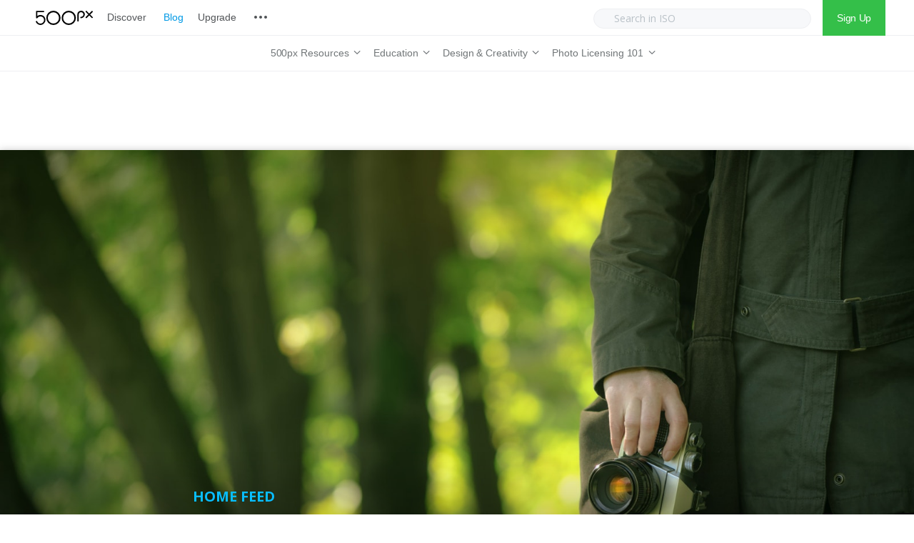

--- FILE ---
content_type: text/html; charset=UTF-8
request_url: https://iso.500px.com/9-ways-learn-photography/
body_size: 21567
content:
  
<!DOCTYPE html>

<!--[if lt IE 7]> <html class="no-js lt-ie9 lt-ie8 lt-ie7 oldie" lang="en"> <![endif]-->
<!--[if IE 7]>    <html class="no-js lt-ie9 lt-ie8 oldie" lang="en"> <![endif]-->
<!--[if IE 8]>    <html class="no-js lt-ie9 oldie" lang="en"> <![endif]-->
<!--[if gt IE 8]><!--> <html xmlns="http://www.w3.org/1999/xhtml" lang="en-US"  ><!--<![endif]-->

<head>
    <meta http-equiv="Content-Type" content="text/html; charset=UTF-8" />
    <meta name="robots"  content="index, follow" />
    
    <meta name="description" content="" /> 
            <meta property="og:title" content="9 Ways to Learn Photography" />
        <meta property="og:site_name" content="500px" />
        <meta property="og:url" content="https://iso.500px.com/9-ways-learn-photography/" />
        <meta property="og:type" content="article" />
        <meta property="og:locale" content="en_US" />
        <meta property="og:description" content="Don't know where to start, or looking to expand your skills? Check out these resources and tips."/>
        <meta property='fb:app_id' content='322474681237501'><meta property="og:image" content="https://iso.500px.com/wp-content/uploads/2017/05/stock-photo-144694167-1500x1000.jpg"/> <link rel="image_src" href="https://iso.500px.com/wp-content/uploads/2017/05/stock-photo-144694167-1500x1000.jpg" />
    <title>9 Ways to Learn Photography - 500px</title>

    <meta name="viewport" content="width=device-width, initial-scale=1.0, minimum-scale=1.0" />

                    <link rel="shortcut icon" href="https://iso.500px.com/wp-content/themes/photoform/favicon.ico" />
    
    <link rel="profile" href="http://gmpg.org/xfn/11" />


    <link rel="pingback" href="https://iso.500px.com/xmlrpc.php" />
    
        <!--[if lt IE 9]>
            <script src="//html5shiv.googlecode.com/svn/trunk/html5.js"></script>
        <![endif]-->

    <!--[if lt IE 9]>
        <link rel="stylesheet" href="https://iso.500px.com/wp-content/themes/photoform/css/autoinclude/ie.css">
    <![endif]-->

    <script type="text/javascript" src="//500px.com/embed.js"></script>
	<script async type="text/javascript" src="//cdn.districtm.ca/merge/merge.120319.js"></script>
    
<!-- This site is optimized with the Yoast SEO Premium plugin v12.3 - https://yoast.com/wordpress/plugins/seo/ -->
<meta name="robots" content="max-snippet:-1, max-image-preview:large, max-video-preview:-1"/>
<link rel="canonical" href="https://iso.500px.com/9-ways-learn-photography/" />
<meta property="og:locale" content="en_US" />
<meta property="og:type" content="article" />
<meta property="og:title" content="9 Ways to Learn Photography - 500px" />
<meta property="og:description" content="Don&#039;t know where to start, or looking to expand your skills? Check out these resources and tips." />
<meta property="og:url" content="https://iso.500px.com/9-ways-learn-photography/" />
<meta property="og:site_name" content="500px" />
<meta property="article:publisher" content="https://www.facebook.com/500px" />
<meta property="article:tag" content="classes" />
<meta property="article:tag" content="courses" />
<meta property="article:tag" content="learn photography" />
<meta property="article:tag" content="photography blogs" />
<meta property="article:tag" content="podcasts" />
<meta property="article:section" content="Education" />
<meta property="article:published_time" content="2017-05-18T22:35:06+00:00" />
<meta property="article:modified_time" content="2021-09-21T17:06:37+00:00" />
<meta property="og:updated_time" content="2021-09-21T17:06:37+00:00" />
<meta property="og:image" content="https://iso.500px.com/wp-content/uploads/2017/05/stock-photo-144694167.jpg" />
<meta property="og:image:secure_url" content="https://iso.500px.com/wp-content/uploads/2017/05/stock-photo-144694167.jpg" />
<meta property="og:image:width" content="1600" />
<meta property="og:image:height" content="1068" />
<meta name="twitter:card" content="summary" />
<meta name="twitter:description" content="Don&#039;t know where to start, or looking to expand your skills? Check out these resources and tips." />
<meta name="twitter:title" content="9 Ways to Learn Photography - 500px" />
<meta name="twitter:site" content="@500px" />
<meta name="twitter:image" content="https://iso.500px.com/wp-content/uploads/2017/05/stock-photo-144694167.jpg" />
<meta name="twitter:creator" content="@500px" />
<script type='application/ld+json' class='yoast-schema-graph yoast-schema-graph--main'>{"@context":"https://schema.org","@graph":[{"@type":"WebSite","@id":"https://iso.500px.com/#website","url":"https://iso.500px.com/","name":"500px","potentialAction":{"@type":"SearchAction","target":"https://iso.500px.com/?s={search_term_string}","query-input":"required name=search_term_string"}},{"@type":"ImageObject","@id":"https://iso.500px.com/9-ways-learn-photography/#primaryimage","url":"https://iso.500px.com/wp-content/uploads/2017/05/stock-photo-144694167.jpg","width":1600,"height":1068},{"@type":"WebPage","@id":"https://iso.500px.com/9-ways-learn-photography/#webpage","url":"https://iso.500px.com/9-ways-learn-photography/","inLanguage":"en-US","name":"9 Ways to Learn Photography - 500px","isPartOf":{"@id":"https://iso.500px.com/#website"},"primaryImageOfPage":{"@id":"https://iso.500px.com/9-ways-learn-photography/#primaryimage"},"datePublished":"2017-05-18T22:35:06+00:00","dateModified":"2021-09-21T17:06:37+00:00","author":{"@id":"https://iso.500px.com/#/schema/person/5e5acdb7a828faca05fab76e3b15d232"}},{"@type":["Person"],"@id":"https://iso.500px.com/#/schema/person/5e5acdb7a828faca05fab76e3b15d232","name":"500px Blog","image":{"@type":"ImageObject","@id":"https://iso.500px.com/#authorlogo","url":"https://secure.gravatar.com/avatar/11c62fcc9d8551f8923e4f439ec41d46?s=96&d=mm&r=g","caption":"500px Blog"},"sameAs":[]}]}</script>
<!-- / Yoast SEO Premium plugin. -->

<link rel='dns-prefetch' href='//fonts.googleapis.com' />
<link rel='dns-prefetch' href='//s.w.org' />
<link rel="alternate" type="application/rss+xml" title="500px &raquo; Feed" href="https://iso.500px.com/feed/" />
<link rel="alternate" type="application/rss+xml" title="500px &raquo; Comments Feed" href="https://iso.500px.com/comments/feed/" />
<link rel="alternate" type="application/rss+xml" title="500px &raquo; 9 Ways to Learn Photography Comments Feed" href="https://iso.500px.com/9-ways-learn-photography/feed/" />
		<script type="text/javascript">
			window._wpemojiSettings = {"baseUrl":"https:\/\/s.w.org\/images\/core\/emoji\/11\/72x72\/","ext":".png","svgUrl":"https:\/\/s.w.org\/images\/core\/emoji\/11\/svg\/","svgExt":".svg","source":{"concatemoji":"https:\/\/iso.500px.com\/wp-includes\/js\/wp-emoji-release.min.js?ver=4.9.28"}};
			!function(e,a,t){var n,r,o,i=a.createElement("canvas"),p=i.getContext&&i.getContext("2d");function s(e,t){var a=String.fromCharCode;p.clearRect(0,0,i.width,i.height),p.fillText(a.apply(this,e),0,0);e=i.toDataURL();return p.clearRect(0,0,i.width,i.height),p.fillText(a.apply(this,t),0,0),e===i.toDataURL()}function c(e){var t=a.createElement("script");t.src=e,t.defer=t.type="text/javascript",a.getElementsByTagName("head")[0].appendChild(t)}for(o=Array("flag","emoji"),t.supports={everything:!0,everythingExceptFlag:!0},r=0;r<o.length;r++)t.supports[o[r]]=function(e){if(!p||!p.fillText)return!1;switch(p.textBaseline="top",p.font="600 32px Arial",e){case"flag":return s([55356,56826,55356,56819],[55356,56826,8203,55356,56819])?!1:!s([55356,57332,56128,56423,56128,56418,56128,56421,56128,56430,56128,56423,56128,56447],[55356,57332,8203,56128,56423,8203,56128,56418,8203,56128,56421,8203,56128,56430,8203,56128,56423,8203,56128,56447]);case"emoji":return!s([55358,56760,9792,65039],[55358,56760,8203,9792,65039])}return!1}(o[r]),t.supports.everything=t.supports.everything&&t.supports[o[r]],"flag"!==o[r]&&(t.supports.everythingExceptFlag=t.supports.everythingExceptFlag&&t.supports[o[r]]);t.supports.everythingExceptFlag=t.supports.everythingExceptFlag&&!t.supports.flag,t.DOMReady=!1,t.readyCallback=function(){t.DOMReady=!0},t.supports.everything||(n=function(){t.readyCallback()},a.addEventListener?(a.addEventListener("DOMContentLoaded",n,!1),e.addEventListener("load",n,!1)):(e.attachEvent("onload",n),a.attachEvent("onreadystatechange",function(){"complete"===a.readyState&&t.readyCallback()})),(n=t.source||{}).concatemoji?c(n.concatemoji):n.wpemoji&&n.twemoji&&(c(n.twemoji),c(n.wpemoji)))}(window,document,window._wpemojiSettings);
		</script>
		<style type="text/css">
img.wp-smiley,
img.emoji {
	display: inline !important;
	border: none !important;
	box-shadow: none !important;
	height: 1em !important;
	width: 1em !important;
	margin: 0 .07em !important;
	vertical-align: -0.1em !important;
	background: none !important;
	padding: 0 !important;
}
</style>
<link rel='stylesheet' id='default_stylesheet-css'  href='https://iso.500px.com/wp-content/themes/photoform/style.css?ver=4.9.28' type='text/css' media='all' />
<link rel='stylesheet' id='camera.css-style-css'  href='https://iso.500px.com/wp-content/themes/photoform/css/autoinclude/camera.css?ver=4.9.28' type='text/css' media='all' />
<link rel='stylesheet' id='fontello.css-style-css'  href='https://iso.500px.com/wp-content/themes/photoform/css/autoinclude/fontello.css?ver=4.9.28' type='text/css' media='all' />
<link rel='stylesheet' id='foundation.min.css-style-css'  href='https://iso.500px.com/wp-content/themes/photoform/css/autoinclude/foundation.min.css?ver=4.9.28' type='text/css' media='all' />
<link rel='stylesheet' id='galleria.folio.css-style-css'  href='https://iso.500px.com/wp-content/themes/photoform/css/autoinclude/galleria.folio.css?ver=4.9.28' type='text/css' media='all' />
<link rel='stylesheet' id='ie.css-style-css'  href='https://iso.500px.com/wp-content/themes/photoform/css/autoinclude/ie.css?ver=4.9.28' type='text/css' media='all' />
<link rel='stylesheet' id='jquery.jscrollpane.css-style-css'  href='https://iso.500px.com/wp-content/themes/photoform/css/autoinclude/jquery.jscrollpane.css?ver=4.9.28' type='text/css' media='all' />
<link rel='stylesheet' id='red-widgets.css-style-css'  href='https://iso.500px.com/wp-content/themes/photoform/css/autoinclude/red-widgets.css?ver=4.9.28' type='text/css' media='all' />
<link rel='stylesheet' id='style.css-style-css'  href='https://iso.500px.com/wp-content/themes/photoform/css/autoinclude/style.css?ver=4.9.28' type='text/css' media='all' />
<link rel='stylesheet' id='woocommerce_stylesheet-css'  href='https://iso.500px.com/wp-content/themes/photoform/woocommerce/woocommerce.css?ver=4.9.28' type='text/css' media='all' />
<link rel='stylesheet' id='prettyPhoto-css'  href='https://iso.500px.com/wp-content/themes/photoform/css/prettyPhoto.css?ver=4.9.28' type='text/css' media='all' />
<link rel='stylesheet' id='red-gfont-1-css'  href='https://fonts.googleapis.com/css?family=Open+Sans%3A100%2C200%2C400%2C700&#038;v1&#039;&#038;ver=4.9.28' type='text/css' media='all' />
<script type='text/javascript' src='https://iso.500px.com/wp-includes/js/jquery/jquery.js?ver=1.12.4'></script>
<script type='text/javascript' src='https://iso.500px.com/wp-includes/js/jquery/jquery-migrate.min.js?ver=1.4.1'></script>
<link rel='https://api.w.org/' href='https://iso.500px.com/wp-json/' />
<link rel="EditURI" type="application/rsd+xml" title="RSD" href="https://iso.500px.com/xmlrpc.php?rsd" />
<link rel="wlwmanifest" type="application/wlwmanifest+xml" href="https://iso.500px.com/wp-includes/wlwmanifest.xml" /> 
<link rel='shortlink' href='https://iso.500px.com/?p=33817' />
<link rel="alternate" type="application/json+oembed" href="https://iso.500px.com/wp-json/oembed/1.0/embed?url=https%3A%2F%2Fiso.500px.com%2F9-ways-learn-photography%2F" />
<link rel="alternate" type="text/xml+oembed" href="https://iso.500px.com/wp-json/oembed/1.0/embed?url=https%3A%2F%2Fiso.500px.com%2F9-ways-learn-photography%2F&#038;format=xml" />
<script>document.cookie = 'quads_browser_width='+screen.width;</script>            <!--Custom CSS-->
                            <style type="text/css">
                    /* Welcome to Custom CSS!

To learn how this works, see http://wp.me/PEmnE-Bt

/* MOBILE NAV */

.dl-menuwrapper button {
	background-image: url('https://iso.500px.com/wp-content/uploads/2017/10/iso_logo@2x.png') !important;
	background-position: left center !important;
	background-color: #FFF !important;
	background-size: auto 20px !important;
	width: 150px;
	margin-left: 20px !important;
}

.dl-menuwrapper button:after {
	content: none;
}

.dl-menuwrapper ul {
	background-color: #FFF;
}

.dl-menuwrapper li a {
	letter-spacing: -.0025em;
	font-size: 15px;
	font-weight: normal;
	font-family: "Helvetica Neue", HelveticaNeue, Helvetica, TeXGyreHeros, FreeSans, "Nimbus Sans L", "Liberation Sans", Arial, sans-serif;
	padding: 10px 20px;
}

.dl-menuwrapper li a, .dl-menuwrapper li.dl-back:after {
	color: #525558;
}

.dl-menuwrapper li a:hover {
	color: #0099e5;
}

.dl-menuwrapper .dl-menu.dl-menuopen {
	padding: 5px 0 10px;
}

.dl-menuwrapper li.dl-back:after, .dl-menuwrapper li > a:not(:only-child):after {
	line-height: 40px;
}

.dl-menuwrapper li.dl-back > a {
	background: transparent;
}

/* HEADER */
header#header {
	box-shadow: none;
}

.main-menu ul {
	padding: 10px 0 0 5px;
}

.header-main-menu > .row {
	width: 100%;
	background-color: #FFF;
}

#header.header_style1 nav.main-menu {
	margin: 0 auto;
	float: none;
}

nav.px-topnav {
	z-index: 25 !important;
}

nav.main-menu>ul>li>a.sf-with-ul {
	color: #525558 !important;
	font-weight: normal;
	font-size: 15px;
	letter-spacing: -.01em;
	font-family: "Helvetica Neue", HelveticaNeue, Helvetica, TeXGyreHeros, FreeSans, "Nimbus Sans L", "Liberation Sans", Arial, sans-serif !important;
	padding-left: 0;
	padding-right: 0;
	margin: 0 10px;
}

.regular-header {
	height: 50px !important;
	padding: 0 40px 0 50px;
	border-bottom: 1px solid #eeeff2;
}

#logo_svg {
	width: 80px;
	margin-right: 10px;
}

.header-containe-wrapper .logo {
	padding: 15px 0 !important;
}

.sub-menu {
	text-align: center;
}

.icon-more {
	background: transparent url('https://iso.500px.com/wp-content/uploads/2017/07/nav_sprite-73305a1a615bb88713008c73e2ed603d.png') right bottom no-repeat;
	background-position: -312px top;
	display: inline-block !important;
	margin: 0;
	width: 20px;
	height: 20px;
	line-height: 20px;
	font-size: 20px;
	text-align: left;
	cursor: pointer;
	color: #b9c1c7;
	vertical-align: middle;
	margin-bottom: 3px;
}

/* SEARCH */
.nav-right {
	float: right;
}

a.signup {
	display: inline-block;
	height: 100%;
	line-height: 50px;
	padding: 0 20px;
	color: #FFF;
	background-color: #34bf49;
	letter-spacing: -.025em;
	font-family: 'Helvetica Neue', Helvetica, TeXGyreHeros, FreeSans, "Nimbus Sans L", "Liberation Sans", Arial, sans-serif;
}

#searchform {
	display: inline-block;
	float: none;
}

#searchform .search-container {
	position: initial !important;
	line-height: 50px;
	margin: 0 10px;
}

#searchform .search-container .input-wrapper input {
	height: 28px;
	border-radius: 25px;
	background: #f7f8fa;
	opacity: 1;
	border: 1px solid #eeeff2;
	font-size: 14px;
	min-width: 305px;
	color: #222 !important;
}

#searchform .search-container .input-wrapper input::-webkit-input-placeholder {
	color: #b9c1c7 !important;
}

.icon-search-new {
	background: transparent url('https://assetcdn.500px.org/assets/px_topnav/nav_sprite-73305a1a615bb88713008c73e2ed603d.png') right bottom no-repeat;
	background-position: -100px top;
	display: inline-block;
	margin: 0;
	width: 20px;
	height: 20px;
	line-height: 20px;
	font-size: 20px;
	text-align: left;
	color: #b9c1c7;
	vertical-align: middle;
	margin-bottom: 3px;
	position: absolute;
	top: 17px;
	left: 20px;
}

/* DROP DOWN */
nav hr {
	margin: 10px 0;
	border: 0;
	height: 0;
	border-top: 1px solid #eeeff2;
}

nav.main-menu .sf-menu li ul {
	left: -10px;
	margin: -1px 0 0;
	border-left: 1px solid #eeeff2 !important;
	border-right: 1px solid #eeeff2;
	border-bottom: 1px solid #eeeff2;
	border-radius: 0 0 3px 3px !important;
	background-color: #FFF;
	min-width: 140px !important;
	padding: 10px 0;
}

nav.main-menu ul li {
	padding-top: 0;
	height: 50px;
	line-height: 28px;
}

nav.main-menu > ul li a {
	font-weight: normal !important;
	font-family: "Helvetica Neue", Helvetica, Arial, sans-serif !important;
	letter-spacing: -0.15px !important;
}

nav.main-menu ul li:hover {
	background-color: transparent;
}

nav.main-menu ul li a:hover {
	color: #0099e5 !important;
}

nav.main-menu ul li ul:before {
	display: none !important;
}

nav.iso-menu > ul > li > a.sf-with-ul {
	height: 100%;
	color: #717678 !important;
}

nav.iso-menu > ul > li > a.sf-with-ul:hover {
	color: #0099e5 !important;
}

nav.main-menu > ul > li > a {
	color: #525558 !important;
	font-weight: normal;
	font-size: 15px;
	letter-spacing: -.0025em;
	font-family: "Helvetica Neue", HelveticaNeue, Helvetica, TeXGyreHeros, FreeSans, "Nimbus Sans L", "Liberation Sans", Arial, sans-serif !important;
}

nav.main-menu > ul > li > ul.children li:hover {
	background-color: #FFF;
	padding: 0;
}

nav.main-menu > ul > li > ul.children > li {
	text-align: left !important;
}

nav.main-menu > ul > li > ul.children > li > h2 {
	font-size: 10px;
	color: #b9c1c7;
	font-weight: bold;
	text-transform: uppercase;
	padding: 10px 0 10px 20px;
	display: inline-block;
	letter-spacing: .025em;
	margin: 0;
	font-family: "Helvetica Neue", HelveticaNeue, Helvetica, TeXGyreHeros, FreeSans, "Nimbus Sans L", "Liberation Sans", Arial, sans-serif !important;
}

nav.main-menu > ul > li > ul.children > li a {
	color: #525558 !important;
	font-weight: normal;
	font-size: 15px;
	letter-spacing: -.0025em;
	font-family: "Helvetica Neue", HelveticaNeue, Helvetica, TeXGyreHeros, FreeSans, "Nimbus Sans L", "Liberation Sans", Arial, sans-serif !important;
	padding: 0 20px;
	line-height: 26px;
	height: 26px !important;
}

nav.main-menu > ul > li > ul.children li:not(:last-child):after {
	display: none;
}

nav.iso-menu > ul > li > ul.children > li > ul.children {
	position: absolute;
	left: 100%;
	border: 1px solid #eeeff2;
}

/* DROPDOWN ARROW */
nav.main-menu .sf-sub-indicator {
	color: #71767a;
}

nav.main-menu li li .sf-sub-indicator {
	right: 20px;
	font-size: 16px;
}

nav.iso-menu > ul > li > a.sf-with-ul > .sf-sub-indicator {
	position: initial;
}

nav.iso-menu > ul > li > a.sf-with-ul > span {
	display: inline-block;
}

nav.iso-menu > ul > li > a.sf-with-ul > span {
	font-size: 16px;
}

@media screen and (max-width: 900px) {
	.search-container {
		display: none;
	}
}

@media screen and (max-width: 750px) {
	div.adsense1 {
		display: none;
	}

	div.adsense1_mobile {
		display: block;
	}
}

@media screen and (min-width: 751px) {
	div.adsense1 {
		display: block;
	}

	div.adsense1_mobile {
		display: none;
	}
}

.ul-sharing .icon-facebook {
    background-image: url("//500px.com/assets/v3/focus/facebook-11512bbdb931d995d5a4f6de06d0e3d1.svg");
    border-radius: 3px 0 0 3px;
}

.ul-sharing .icon-twitter{
    background-image: url("//500px.com/assets/v3/focus/twitter-a1b968f5ee5e767daa36c71b164edc17.svg");
}

.ul-sharing .icon-pinterest{
    background-image: url("//500px.com/assets/v3/focus/pinterest-6cf7af5dfcc1c343c3a06434105279d4.svg");
    border-radius: 0 3px 3px 0;
}

#page {
    overflow: visible
}
    
                </style>

            
            

                            <style type="text/css">
                                            body.custom-background{
                            background-size: cover;
                        }
                    
                    body, .post-title, .red-list-view article header h2.entry-title a{
                        color: #444444;
                    }
                    a {
                        color: #646D77;
                    }
                    a:hover {
                        color: #3a3e42;
                    }
                    .red-list-view article .entry-date a.e-date span:before, .red-grid-view article .entry-content a.e-date span:before, #searchform .button, .red-skill > div > div, .dl-menuwrapper button, .gallery-scroll .thumb, .splitter li a:hover:after, .thumbs-splitter li a:hover:after{
                        background: #f25860;
                    }
                    .splitter li.selected, .thumbs-splitter li.selected, .splitter li:hover, .thumbs-splitter li:hover{
                        border-color: #f25860;
                    }
                    .red-list-view article footer.entry-footer, .red-grid-view article footer.entry-footer{
                        border-color: #f25860;
                    }
                    .ul-sharing li a:hover{
                        color: #f25860;
                    }
                    nav.main-menu > ul > li > a, .main-menu a:link, .main-menu a:visited, .main-menu a:active, .menu-btn .icon-bottom, .socialicons > ul.red-social > li > a, #megaMenu ul.megaMenu > li.menu-item.current-menu-item > a, #megaMenu ul.megaMenu > li.menu-item.current-menu-parent > a, #megaMenu ul.megaMenu > li.menu-item.current-menu-ancestor > a{
                        color: #7e7e7e;
                    }
                    #searchform .search-container .input-wrapper input{
                        border-color: #7e7e7e;
                    }
                    nav.main-menu > ul > li > a:hover, #megaMenu ul.megaMenu > li.menu-item:hover > a, #megaMenu ul.megaMenu > li.menu-item > a:hover, #megaMenu ul.megaMenu > li.menu-item.megaHover > a, #megaMenu ul.megaMenu > li.menu-item:hover > span.um-anchoremulator, #megaMenu ul.megaMenu > li.menu-item > span.um-anchoremulator:hover, #megaMenu ul.megaMenu > li.menu-item.megaHover > span.um-anchoremulator{
                        color: #f25860;
                    }
                    nav.main-menu > ul > li > ul.children > li a{
                        color: #7e7e7e;
                    }
                    nav.main-menu ul li ul:before {
                        border-bottom-color: #f1f1f1;
                    }
                    nav.main-menu > ul > li > ul.children > li a:hover, #megaMenu ul.megaMenu li.menu-item.ss-nav-menu-mega ul.sub-menu li a:hover, #megaMenu ul li.menu-item.ss-nav-menu-mega ul ul.sub-menu li.menu-item > a:hover{
                        color: #f25860;
                    }
                    .sf-menu li ul, #megaMenu ul.megaMenu > li.menu-item.ss-nav-menu-mega > ul.sub-menu-1, #megaMenu ul.megaMenu li.menu-item.ss-nav-menu-reg ul.sub-menu{
                        background: #f1f1f1;
                    }
                    .featured-area > div.twelve.columns article section .entry-delimiter,
                    .red-grid-view article section .entry-delimiter,
                    .red-list-view article section .entry-delimiter,
                    .red-thumb-view.title-below article h2:after,
                    .featured-slider > div.featured-slider-article article section .entry-delimiter
                    {
                        color: #f25860;
                    }
                    .featured-area article .flex-direction-nav a,
                    .featured-area > div.twelve.columns article .entry-score,
                    .featured-area > div.two.columns article .entry-score,
                    .red-grid-view .entry-score,
                    .red-list-view .entry-score,
                    .featured-slider article .flex-direction-nav a,
                    .featured-slider > div.featured-slider-article article .entry-score,
                    .featured-slider > div.featured-slider-other article .entry-score,
                    .flex-direction-nav a,
                    .post-rating

                    {
                        background: #f25860;
                        color: #FFFFFF;
                    }
                    .red-rating-line{
                        background: #FFFFFF;
                    }
                    .featured-area > div.twelve.columns article .entry-score:after,
                    .red-grid-view .entry-score:after,
                    .featured-slider > div.featured-slider-article article .entry-score:after,
                    .featured-slider > div.featured-slider-other article .entry-score:after
                    {
                        border-left-color: #f25860;
                    }
                    .red-list-view .entry-score:after{
                        border-right-color: #f25860;
                    }
                    body, p, .entry-excerpt, .red-list-view article footer.entry-footer .entry-meta, .red-list-view article .entry-date, div, ul li, #searchform input[type="text"], #searchform .button { font-size:16px; font-family: "Open Sans" !important; font-weight:normal;  }
                    h1 { font-size:36px; font-family: "Open Sans" !important; font-weight:normal;  }
                    h2 { font-size:32px; font-family: "Open Sans" !important; font-weight:normal;  }
                    h3 { font-size:24px; font-family: "Open Sans" !important; font-weight:normal;  }
                    h4 { font-size:16px; font-family: "Open Sans" !important; font-weight:normal;  }
                    h5 { font-size:14px; font-family: "Open Sans" !important; font-weight:normal;  }
                    h6 { font-size:16px; font-family: "Open Sans" !important; font-weight:normal;  }
                    .post-navigation > ul > li, .red-contact-form #red-send-msg { font-family: "Open Sans" !important;  }
                    .widget .tabs-controller li a, .video-post-meta-categories a, .woocommerce ul.cart_list li ins, .woocommerce-page ul.cart_list li ins, .woocommerce ul.product_list_widget li ins, .woocommerce-page ul.product_list_widget li ins, .header-slideshow-elem-content .slide-button{ font-family: "Open Sans" !important; font-weight:normal;  }
                    nav.main-menu > ul li a { font-size:15px; font-family: "Open Sans" !important; font-weight:bold;  }
                    #megaMenu ul.megaMenu > li.menu-item > a, #megaMenu ul.megaMenu > li.menu-item > span.um-anchoremulator, .megaMenuToggle, #megaMenu ul li.menu-item.ss-nav-menu-mega ul.sub-menu-1 > li.menu-item > a, #megaMenu ul li.menu-item.ss-nav-menu-mega ul.sub-menu-1 > li.menu-item:hover > a, #megaMenu ul li.menu-item.ss-nav-menu-mega ul ul.sub-menu .ss-nav-menu-header > a, #megaMenu ul li.menu-item.ss-nav-menu-mega ul.sub-menu-1 > li.menu-item > span.um-anchoremulator, #megaMenu ul li.menu-item.ss-nav-menu-mega ul ul.sub-menu .ss-nav-menu-header > span.um-anchoremulator, .wpmega-widgetarea h2.widgettitle, #megaMenu ul li.menu-item.ss-nav-menu-mega ul ul.sub-menu li.menu-item > a, #megaMenu ul li.menu-item.ss-nav-menu-mega ul ul.sub-menu li.menu-item > span.um-anchoremulator, #megaMenu ul ul.sub-menu li.menu-item > a, #megaMenu ul ul.sub-menu li.menu-item > span.um-anchoremulator  { font-size:15px; font-family: "Open Sans" !important; font-weight:bold;                     }

                    .share-options li, .box-sharing, .red-button{
                        font-family: "Open Sans" !important; ;
                    }
                    header#header {
                        background-color: #FFF;
                    }
                    
                    footer#footer-container {
                        background: #f5f6f7;
                        color: #7e7e7e;
                    }
                    footer#footer-container a{
                        color: #7e7e7e;
                    }

                                        .red-grid-view article header .featimg .entry-date, .ilike, .red-list-view article header .featimg .entry-date, .idot{
                        background: #f25860;
                        color: #FFFFFF;
                    }
                    .red-grid-view article section.entry-content h2.entry-title, .red-list-view article section.entry-content h2.entry-title{
                        color: #646D77;
                    }
                    .red-grid-view article section.entry-content h2.entry-title span:after, .red-list-view article section.entry-content h2.entry-title span:after{
                        background: #646D77;
                    }
                    .ilike:after{
                        box-shadow: 0 0 0 2px #f25860;
                    }
                    .single-like .ilike:after{
                        box-shadow: 0 0 0 3px #f25860;
                    }
                    .red-grid-view article header .featimg .entry-feat-overlay, .red-list-view article header .featimg .entry-feat-overlay{
                                                background: rgba(255,255,255, 0.85);
                        color: #69737D;
                    }
                    .red-thumb-view article h2.entry-title{
                        color: #69737D;
                    }
                    .ilike, .ilike a{
                        color: #FFFFFF;
                    }
                                        .header-containe-wrapper{
                                                background: rgba(255,255,255, 0);
                    }
                                        .content-expander, .red-contact-form #red-send-msg, .carousel-wrapper ul.carousel-nav > li, .wp-availability-month table tbody td.wp-availability-booked, .no-post-search{
                        background: #f25860;
                        color: #FFFFFF;
                    }
                    .sticky-menu-container{
                        background: #FFF;
                    }
                    .sticky-menu-container .main-menu a{
                        color: #7e7e7e;;
                    }
                    .scrollbar .handle{
                        background: #f25860;
                    }
                    .widget .tabs-controller li.active a, .widget #comment_form input[type="button"]:hover{
                        border-bottom-color: #f25860;
                    }
                    .no-posts-found .icon-warning, .no-posts-smile{
                        color: #f25860;
                    }
                    .woocommerce-info:before, .woocommerce-message:before{
                        background: #f25860 !important;
                        color: #FFFFFF !important;
                    }
                    .woocommerce div.product span.price, .woocommerce-page div.product span.price, .woocommerce #content div.product span.price, .woocommerce-page #content div.product span.price, .woocommerce div.product p.price, .woocommerce-page div.product p.price, .woocommerce #content div.product p.price, .woocommerce-page #content div.product p.price, .woocommerce div.product span.price ins{
                        color: #f25860 !important;
                    }
                    .woocommerce .red-grid-view article .add_to_cart_button.button, .woocommerce .red-grid-view article .button.product_type_variable.button, .woocommerce a.button.alt, .woocommerce-page a.button.alt, .woocommerce button.button.alt, .woocommerce-page button.button.alt, .woocommerce input.button.alt, .woocommerce-page input.button.alt, .woocommerce #respond input#submit.alt, .woocommerce-page #respond input#submit.alt, .woocommerce #content input.button.alt, .woocommerce-page #content input.button.alt, .woocommerce a.button, .woocommerce-page a.button, .woocommerce button.button, .woocommerce-page button.button, .woocommerce input.button, .woocommerce-page input.button, .woocommerce #respond input#submit, .woocommerce-page #respond input#submit, .woocommerce #content input.button, .woocommerce-page #content input.button, .gbtr_little_shopping_bag .overview .minicart_total, .woocommerce span.onsale, .woocommerce-page span.onsale{
                        background: #f25860 !important;
                        color: #FFFFFF !important;
                    }
                    .scroll-controls .btn:hover{
                        color: #f25860;
                    }
                    h4.red-title-centered:before{
                        border-left-color: #f25860;
                    }
                    h4.red-title-centered:after{
                        border-right-color: #f25860;
                    }
                    .woocommerce ul.cart_list li ins, .woocommerce-page ul.cart_list li ins, .woocommerce ul.product_list_widget li ins, .woocommerce-page ul.product_list_widget li ins{
                        color: #f25860 !important;
                    }
                    .woocommerce .widget_price_filter .ui-slider .ui-slider-handle, .woocommerce-page .widget_price_filter .ui-slider .ui-slider-handle{
                        background: #f25860 !important;
                        color: #FFFFFF !important;
                    }
                    .banner-box-link{
                        background: #f25860;
                        color: #FFFFFF;
                    }
                </style>

        <link rel="icon" href="https://iso.500px.com/wp-content/uploads/2019/04/cropped-500px-logo-photography-social-media-design-thumb-32x32.jpg" sizes="32x32" />
<link rel="icon" href="https://iso.500px.com/wp-content/uploads/2019/04/cropped-500px-logo-photography-social-media-design-thumb-192x192.jpg" sizes="192x192" />
<link rel="apple-touch-icon-precomposed" href="https://iso.500px.com/wp-content/uploads/2019/04/cropped-500px-logo-photography-social-media-design-thumb-180x180.jpg" />
<meta name="msapplication-TileImage" content="https://iso.500px.com/wp-content/uploads/2019/04/cropped-500px-logo-photography-social-media-design-thumb-270x270.jpg" />
		<style type="text/css" id="wp-custom-css">
			/* Welcome to Custom CSS!

To learn how this works, see http://wp.me/PEmnE-Bt

/* MOBILE NAV */

.dl-menuwrapper button {
	background-image: url('https://iso.500px.com/wp-content/uploads/2017/10/iso_logo@2x.png') !important;
	background-position: left center !important;
	background-color: #FFF !important;
	background-size: auto 20px !important;
	width: 150px;
	margin-left: 20px !important;
}

.dl-menuwrapper button:after {
	content: none;
}

.dl-menuwrapper ul {
	background-color: #FFF;
}

.dl-menuwrapper li a {
	letter-spacing: -.0025em;
	font-size: 15px;
	font-weight: normal;
	font-family: "Helvetica Neue", HelveticaNeue, Helvetica, TeXGyreHeros, FreeSans, "Nimbus Sans L", "Liberation Sans", Arial, sans-serif;
	padding: 10px 20px;
}

.dl-menuwrapper li a, .dl-menuwrapper li.dl-back:after {
	color: #525558;
}

.dl-menuwrapper li a:hover {
	color: #0099e5;
}

.dl-menuwrapper .dl-menu.dl-menuopen {
	padding: 5px 0 10px;
}

.dl-menuwrapper li.dl-back:after, .dl-menuwrapper li > a:not(:only-child):after {
	line-height: 40px;
}

.dl-menuwrapper li.dl-back > a {
	background: transparent;
}

/* HEADER */
header#header {
	box-shadow: none;
}

.main-menu ul {
	padding: 10px 0 0 5px;
}

.header-main-menu > .row {
	width: 100%;
	background-color: #FFF;
}

#header.header_style1 nav.main-menu {
	margin: 0 auto;
	float: none;
}

nav.px-topnav {
	z-index: 25 !important;
}

nav.main-menu>ul>li>a.sf-with-ul {
	color: #525558 !important;
	font-weight: normal;
	font-size: 15px;
	letter-spacing: -.01em;
	font-family: "Helvetica Neue", HelveticaNeue, Helvetica, TeXGyreHeros, FreeSans, "Nimbus Sans L", "Liberation Sans", Arial, sans-serif !important;
	padding-left: 0;
	padding-right: 0;
	margin: 0 10px;
}

.regular-header {
	height: 50px !important;
	padding: 0 40px 0 50px;
	border-bottom: 1px solid #eeeff2;
}

#logo_svg {
	width: 80px;
	margin-right: 10px;
}

.header-containe-wrapper .logo {
	padding: 15px 0 !important;
}

.sub-menu {
	text-align: center;
}

.icon-more {
	background: transparent url('https://iso.500px.com/wp-content/uploads/2017/07/nav_sprite-73305a1a615bb88713008c73e2ed603d.png') right bottom no-repeat;
	background-position: -312px top;
	display: inline-block !important;
	margin: 0;
	width: 20px;
	height: 20px;
	line-height: 20px;
	font-size: 20px;
	text-align: left;
	cursor: pointer;
	color: #b9c1c7;
	vertical-align: middle;
	margin-bottom: 3px;
}

/* SEARCH */
.nav-right {
	float: right;
}

a.signup {
	display: inline-block;
	height: 100%;
	line-height: 50px;
	padding: 0 20px;
	color: #FFF;
	vertical-align: top;
	background-color: #34bf49;
	letter-spacing: -.025em;
	font-size: 14px !important;
	font-weight: 500 !important;
	font-family: 'Helvetica Neue', Helvetica, TeXGyreHeros, FreeSans, "Nimbus Sans L", "Liberation Sans", Arial, sans-serif;
}

#searchform {
	display: inline-block;
	float: none;
}

#searchform .search-container {
	position: initial !important;
	line-height: 50px;
	margin: 0 10px;
}

#searchform .search-container .input-wrapper input {
	height: 28px;
	border-radius: 25px;
	background: #f7f8fa;
	opacity: 1;
	border: 1px solid #eeeff2;
	font-size: 14px;
	min-width: 305px;
	color: #222 !important;
}

#searchform .search-container .input-wrapper input::-webkit-input-placeholder {
	color: #b9c1c7 !important;
}

.icon-search-new {
	background: transparent url('https://assetcdn.500px.org/assets/px_topnav/nav_sprite-73305a1a615bb88713008c73e2ed603d.png') right bottom no-repeat;
	background-position: -100px top;
	display: inline-block;
	margin: 0;
	width: 20px;
	height: 20px;
	line-height: 20px;
	font-size: 20px;
	text-align: left;
	color: #b9c1c7;
	vertical-align: middle;
	margin-bottom: 3px;
	position: absolute;
	top: 17px;
	left: 20px;
}

/* DROP DOWN */
nav hr {
	margin: 10px 0;
	border: 0;
	height: 0;
	border-top: 1px solid #eeeff2;
}

nav.main-menu .sf-menu li ul {
	left: -10px;
	margin: -1px 0 0;
	border-left: 1px solid #eeeff2 !important;
	border-right: 1px solid #eeeff2;
	border-bottom: 1px solid #eeeff2;
	border-radius: 0 0 3px 3px !important;
	background-color: #FFF;
	min-width: 140px !important;
	padding: 10px 0;
}

nav.main-menu ul li {
	padding-top: 0;
	height: 50px;
	line-height: 28px;
}

nav.main-menu ul li:hover {
	background-color: transparent;
}

nav.main-menu ul li a:hover {
	color: #0099e5 !important;
}

nav.main-menu ul li ul:before {
	display: none !important;
}

nav.iso-menu > ul > li > a.sf-with-ul {
	height: 100%;
	color: #717678 !important;
}

nav.iso-menu > ul > li > a.sf-with-ul:hover {
	color: #0099e5 !important;
}

nav.main-menu > ul li a {
	color: #525558 !important;
	font-weight: normal;
	font-size: 14px !important;
	letter-spacing: -.0025em !important;
	font-family: "Helvetica Neue", HelveticaNeue, Helvetica, TeXGyreHeros, FreeSans, "Nimbus Sans L", "Liberation Sans", Arial, sans-serif !important;
}

nav.main-menu > ul > li > ul.children li:hover {
	background-color: #FFF;
	padding: 0;
}

nav.main-menu > ul > li > ul.children > li {
	text-align: left !important;
}

nav.main-menu > ul > li > ul.children > li > h2 {
	font-size: 10px;
	color: #b9c1c7;
	font-weight: bold;
	text-transform: uppercase;
	padding: 10px 0 10px 20px;
	display: inline-block;
	letter-spacing: .025em;
	margin: 0;
	font-family: "Helvetica Neue", HelveticaNeue, Helvetica, TeXGyreHeros, FreeSans, "Nimbus Sans L", "Liberation Sans", Arial, sans-serif !important;
}

nav.main-menu > ul > li > ul.children > li a {
	color: #525558 !important;
	font-weight: normal;
	font-size: 15px;
	letter-spacing: -.0025em;
	font-family: "Helvetica Neue", HelveticaNeue, Helvetica, TeXGyreHeros, FreeSans, "Nimbus Sans L", "Liberation Sans", Arial, sans-serif !important;
	padding: 0 20px;
	line-height: 26px;
	height: 26px !important;
}

nav.main-menu > ul > li > ul.children li:not(:last-child):after {
	display: none;
}

nav.iso-menu > ul > li > ul.children > li > ul.children {
	position: absolute;
	left: 100%;
	border: 1px solid #eeeff2;
}

/* DROPDOWN ARROW */
nav.main-menu .sf-sub-indicator {
	color: #71767a;
}

nav.main-menu li li .sf-sub-indicator {
	right: 20px;
	font-size: 16px;
}

nav.iso-menu > ul > li > a.sf-with-ul > .sf-sub-indicator {
	position: initial;
}

nav.iso-menu > ul > li > a.sf-with-ul > span {
	display: inline-block;
}

nav.iso-menu > ul > li > a.sf-with-ul > span {
	font-size: 16px;
}

@media screen and (max-width: 900px) {
	.search-container {
		display: none;
	}
}

@media screen and (max-width: 750px) {
	div.adsense1 {
		display: none;
	}

	div.adsense1_mobile {
		display: block;
	}
}

@media screen and (min-width: 751px) {
	div.adsense1 {
		display: block;
	}

	div.adsense1_mobile {
		display: none;
	}
}		</style>
	    <!--[if lte IE 8]>
	<script charset="utf-8" type="text/javascript" src="//js.hsforms.net/forms/v2-legacy.js">			 
	</script>
    <![endif]-->
    <script charset="utf-8" type="text/javascript" src="//js.hsforms.net/forms/v2.js"></script>
 
<script async src="//pagead2.googlesyndication.com/pagead/js/adsbygoogle.js"></script>
<script>
  (adsbygoogle = window.adsbygoogle || []).push({
    google_ad_client: "ca-pub-2319390521271880",
    enable_page_level_ads: true
  });
</script>

<!-- DFP AD LOADING -->
<script async='async' src='https://www.googletagservices.com/tag/js/gpt.js'></script>
<script>
  var googletag = googletag || {};
  googletag.cmd = googletag.cmd || [];
</script>

<!-- BuySellAds -->
<script type="text/javascript">
      (function(){var bsa_optimize=document.createElement('script');bsa_optimize.type='text/javascript';bsa_optimize.async=true;bsa_optimize.src='https://cdn-s2s.buysellads.net/pub/500px.js?'+(new Date()-new Date()%3600000);(document.getElementsByTagName('head')[0]||document.getElementsByTagName('body')[0]).appendChild(bsa_optimize);})();
</script>

<!-- Disable to allow using blog in an iFrame without a redirect -->
<style id="antiClickjack">body{display:none !important;}</style>
<script type="text/javascript">
	var isViewedInIframe = (
		window 
 		&& window.location 
		&& window.location.ancestorOrigins 
		&& window.location.ancestorOrigins[0]
	    && window.location.ancestorOrigins[0].includes('500px.')
	)
   if (self === top || isViewedInIframe) {
       var antiClickjack = document.getElementById("antiClickjack");
       antiClickjack.parentNode.removeChild(antiClickjack);
   } else {
       top.location = self.location;
   }
</script>
	
<!-- Facebook Pixel Code -->
<script>
!function(f,b,e,v,n,t,s)
{if(f.fbq)return;n=f.fbq=function(){n.callMethod?
n.callMethod.apply(n,arguments):n.queue.push(arguments)};
if(!f._fbq)f._fbq=n;n.push=n;n.loaded=!0;n.version='2.0';
n.queue=[];t=b.createElement(e);t.async=!0;
t.src=v;s=b.getElementsByTagName(e)[0];
s.parentNode.insertBefore(t,s)}(window, document,'script',
'https://connect.facebook.net/en_US/fbevents.js');
fbq('init', '324942534599956');
fbq('track', 'PageView');
</script>
<noscript><img height="1" width="1" style="display:none"
src="https://www.facebook.com/tr?id=324942534599956&ev=PageView&noscript=1"
/></noscript>
<!-- End Facebook Pixel Code -->

</head>
<body class="post-template-default single single-post postid-33817 single-format-standard  menu-top-header" style="     ">
            <div id="page" class="center-layout ">
        <div id="fb-root"></div>
          <script>
            window.fbAsyncInit = function() {
              FB.init({
                appId      : 322474681237501,
                xfbml      : true,
                version    : 'v2.1'
              });
            };
            (function(d, s, id) {
              var js, fjs = d.getElementsByTagName(s)[0];
              if (d.getElementById(id)) return;
              js = d.createElement(s); js.id = id;
              js.src = "//connect.facebook.net/en_US/sdk.js";
              fjs.parentNode.insertBefore(js, fjs);
            }(document, 'script', 'facebook-jssdk'));
          </script> 
         
        
                <header id="header" class="header_style1" style="background-image: url();background-size: cover;background-repeat: no-repeat;">
                                                            <div class="header-containe-wrapper header-main-menu">
                <div class="row">
                                                    <div id="dl-menu" class="dl-menuwrapper">
                                <button class="dl-trigger">Open Menu</button>
                                <ul id="menu-menu-1" class=" dl-menu "><li id="menu-item-34903" class="menu-item menu-item-type-custom menu-item-object-custom menu-item-has-children menu-item-34903 first"><a>500px Resources</a>
<ul class="dl-submenu">
	<li id="menu-item-38408" class="menu-item menu-item-type-taxonomy menu-item-object-category menu-item-38408 first"><a href="https://iso.500px.com/category/getting-started-in-photography/">Getting Started in Photography</a></li>
	<li id="menu-item-38411" class="menu-item menu-item-type-taxonomy menu-item-object-category menu-item-38411 first"><a href="https://iso.500px.com/category/general-photography/">General Photography</a></li>
	<li id="menu-item-38412" class="menu-item menu-item-type-taxonomy menu-item-object-category menu-item-38412 first"><a href="https://iso.500px.com/category/photography-business-2/">Photography Business</a></li>
	<li id="menu-item-38410" class="menu-item menu-item-type-taxonomy menu-item-object-category menu-item-38410 first"><a href="https://iso.500px.com/category/experimenting/">Experimenting</a></li>
	<li id="menu-item-38413" class="menu-item menu-item-type-taxonomy menu-item-object-category menu-item-38413 first"><a href="https://iso.500px.com/category/selling-your-photography/">Selling Your Photography</a></li>
	<li id="menu-item-38409" class="menu-item menu-item-type-taxonomy menu-item-object-category menu-item-38409 first"><a href="https://iso.500px.com/category/500px-news/">500px News</a></li>
</ul>
</li>
<li id="menu-item-38595" class="menu-item menu-item-type-taxonomy menu-item-object-category current-post-ancestor    current-post-parent menu-item-has-children menu-item-38595"><a href="https://iso.500px.com/category/craft/">Education</a>
<ul class="dl-submenu">
	<li id="menu-item-38598" class="menu-item menu-item-type-taxonomy menu-item-object-category menu-item-38598"><a href="https://iso.500px.com/category/craft/gear-guides/">Gear Guides</a></li>
	<li id="menu-item-38599" class="menu-item menu-item-type-taxonomy menu-item-object-category menu-item-38599"><a href="https://iso.500px.com/category/craft/gear-reviews/">Gear Reviews</a></li>
	<li id="menu-item-38600" class="menu-item menu-item-type-taxonomy menu-item-object-category menu-item-38600"><a href="https://iso.500px.com/category/craft/portfolio-reviews-craft/">Portfolio Reviews</a></li>
	<li id="menu-item-38601" class="menu-item menu-item-type-taxonomy menu-item-object-category current-post-ancestor    current-post-parent menu-item-38601"><a href="https://iso.500px.com/category/craft/tips-tricks-diy/">Tips, Tricks, and DIY</a></li>
	<li id="menu-item-38602" class="menu-item menu-item-type-taxonomy menu-item-object-category menu-item-38602"><a href="https://iso.500px.com/category/craft/tutorials/">Tutorials</a></li>
</ul>
</li>
<li id="menu-item-38596" class="menu-item menu-item-type-taxonomy menu-item-object-category menu-item-has-children menu-item-38596"><a href="https://iso.500px.com/category/design-creativity/">Design &#038; Creativity</a>
<ul class="dl-submenu">
	<li id="menu-item-38604" class="menu-item menu-item-type-taxonomy menu-item-object-category menu-item-38604"><a href="https://iso.500px.com/category/design-creativity/interviews/">Interviews</a></li>
	<li id="menu-item-38606" class="menu-item menu-item-type-taxonomy menu-item-object-category menu-item-38606"><a href="https://iso.500px.com/category/design-creativity/trends/">Trends</a></li>
	<li id="menu-item-38605" class="menu-item menu-item-type-taxonomy menu-item-object-category menu-item-38605"><a href="https://iso.500px.com/category/design-creativity/tips-ideas/">Tips &#038; Ideas</a></li>
</ul>
</li>
<li id="menu-item-38597" class="menu-item menu-item-type-taxonomy menu-item-object-category menu-item-has-children menu-item-38597"><a href="https://iso.500px.com/category/photo-licensing-101/">Photo Licensing 101</a>
<ul class="dl-submenu">
	<li id="menu-item-38608" class="menu-item menu-item-type-taxonomy menu-item-object-category menu-item-38608"><a href="https://iso.500px.com/category/photo-licensing-101/photo-licensing-tips/">Photo Licensing Tips</a></li>
</ul>
</li>
</ul>                            </div>
                                                            <div class="mobile-centered-logo">
                                    <div class="logo"><a href="https://iso.500px.com">
                    <img src="https://iso.500px.com/wp-content/uploads/2015/10/iso_logo_new.png" alt="" style="width: 115px; height: auto;margin-top: 3px;">
                </a></div>
                                </div>
                                                    <!--                         <div class="five columns">
                                                    </div> -->
                        <!--                         <div class="seven columns">
                                                            <form action="https://iso.500px.com/" method="get" id="searchform">
    <fieldset>
    	<div class="search-container" >
			<span class="icon-search-new"></span>
			<div class="input-wrapper">
				<input name="s" id="keywords" type="text" placeholder="Search in ISO"/>
			</div>
		</div>
    </fieldset>
</form>                                                    </div> -->
                        
			<div class="twelve columns regular-header" id="500-main-navigation">
			    <div class="logo" id="500-nav-logo"><a href="https://500px.com">
                   	      <svg id="logo_svg" data-name="Logo SVG" xmlns="http://www.w3.org/2000/svg" viewBox="0 0 80 20">
  <title>logo</title>
  <path d="M24.83,0a10,10,0,1,0,10,10h0A10.09,10.09,0,0,0,24.83,0Zm0,17.9a7.85,7.85,0,1,1,7.8-7.9h0A7.9,7.9,0,0,1,24.83,17.9ZM46.32,0a10,10,0,1,0,10,10h0A10,10,0,0,0,46.32,0Zm0,17.9a7.85,7.85,0,1,1,7.8-7.9h0A7.77,7.77,0,0,1,46.32,17.9ZM7.63,6a6.74,6.74,0,0,0-5.3,1.4V2.1h9c0.3,0,.5-0.1.5-1s-0.4-.9-0.6-0.9H1.33a0.9,0.9,0,0,0-.9.9V9.9c0,0.5.3,0.6,0.8,0.7a0.76,0.76,0,0,0,.9-0.2h0a5.69,5.69,0,0,1,5-2.4,5.2,5.2,0,0,1,4.5,4.4A5.06,5.06,0,0,1,7.23,18H6.63a5.1,5.1,0,0,1-4.7-3.3c-0.1-.3-0.3-0.5-1.1-0.2s-0.9.5-.8,0.8a7.09,7.09,0,0,0,9,4.2,7.09,7.09,0,0,0,4.2-9A7,7,0,0,0,7.63,6ZM63.12,0.1a5.42,5.42,0,0,0-4.8,5.4v8.9c0,0.5.4,0.6,1,.6s1-.1,1-0.6V5.5a3.36,3.36,0,0,1,2.9-3.4,3.29,3.29,0,0,1,2.5.8,3.19,3.19,0,0,1,1.1,2.4,4,4,0,0,1-.7,1.9,3.15,3.15,0,0,1-2.8,1.3h0c-0.4,0-.7,0-0.8.9,0,0.6,0,.9.5,1a4.92,4.92,0,0,0,2.9-.6,5.37,5.37,0,0,0,2.9-4.2A5.18,5.18,0,0,0,64,0,2.77,2.77,0,0,1,63.12.1Zm13.1,5.2,3.6-3.6c0.1-.1.4-0.4-0.2-1.1a1,1,0,0,0-.7-0.4h0a0.52,0.52,0,0,0-.4.2L74.92,4l-3.6-3.7c-0.3-.3-0.6-0.2-1.1.2s-0.5.8-.2,1.1l3.6,3.6L70,8.9h0a0.76,0.76,0,0,0-.2.4,0.84,0.84,0,0,0,.4.7,1.61,1.61,0,0,0,.7.4h0a1.06,1.06,0,0,0,.5-0.2L75,6.6l3.6,3.6a0.52,0.52,0,0,0,.4.2h0a1,1,0,0,0,.7-0.4c0.3-.4.4-0.8,0.1-1Z" transform="translate(0)"></path>
</svg>
              		    </a></div>
			<div class="nav-right" id="nav-right">
                                                            <form action="https://iso.500px.com/" method="get" id="searchform">
    <fieldset>
    	<div class="search-container" >
			<span class="icon-search-new"></span>
			<div class="input-wrapper">
				<input name="s" id="keywords" type="text" placeholder="Search in ISO"/>
			</div>
		</div>
    </fieldset>
</form>                            			    <a class="signup" href="https://500px.com/signup" id="500-sign-up">Sign Up</a>
			</div>
<nav role="navigation" class="main-menu px-topnav" id="500-main-menu-topnav">
    <ul id="menu-menu-2" class="sf-menu ">
       <li class="menu-item menu-item-object-custom menu-item-has-children menu-item-34067 first"><a href="https://500px.com/discover">Discover</a></li>
	<li class="menu-item menu-item-type-custom menu-item-object-custom menu-item-has-children menu-item-34079"><a href="https://iso.500px.com/" style="color: #0099e5 !important;">Blog</a>
	<li class="menu-item menu-item-type-custom menu-item-object-custom menu-item-has-children menu-item-34074"><a href="https://500px.com/upgrade">Upgrade</a></li>		
	<li class="menu-item menu-item-type-custom menu-item-object-custom menu-item-has-children menu-item-34074"><a><span class="icon-more"></span></a>
	   <ul class="children">
		<li class="menu-item menu-item-type-custom menu-item-object-custom menu-item-34076"><a href="https://about.500px.com/">About</a></li>
		<li class="menu-item menu-item-type-custom menu-item-object-custom menu-item-34075"><a href="https://500px.com/press">Press</a></li>
		<li class="menu-item menu-item-type-custom menu-item-object-custom menu-item-34077"><a href="https://500px.com/apps">App</a></li>
		<hr>
		<li class="menu-item menu-item-type-custom menu-item-object-custom menu-item-34078"><a href="https://500px.com/groups">Groups</a></li>
		<li class="menu-item menu-item-type-custom menu-item-object-custom menu-item-34078"><a href="https://500px.com/quests">Quests</a></li>
		<hr>
		<li class="menu-item menu-item-type-custom menu-item-object-custom menu-item-34078"><a href="https://developers.500px.com/">Developers</a></li>
		<li class="menu-item menu-item-type-custom menu-item-object-custom menu-item-34078"><a href="https://about.500px.com/jobs/">Jobs</a></li>
		<hr>
		<li class="menu-item menu-item-type-custom menu-item-object-custom menu-item-34078"><a href="https://about.500px.com/terms/">Terms</a></li>
		<li class="menu-item menu-item-type-custom menu-item-object-custom menu-item-34078"><a href="https://about.500px.com/privacy/">Privacy</a></li>
	   </ul>
	</li>
    </ul>
</nav></div>
                        <div class="twelve columns regular-header sub-menu">
                            
                            <nav role="navigation" class="main-menu iso-menu">
                                <ul id="menu-menu-2" class="sf-menu "><li class="menu-item menu-item-type-custom menu-item-object-custom menu-item-has-children menu-item-34903 first"><a>500px Resources</a>
<ul class="children">
	<li class="menu-item menu-item-type-taxonomy menu-item-object-category menu-item-38408 first"><a href="https://iso.500px.com/category/getting-started-in-photography/">Getting Started in Photography</a></li>
	<li class="menu-item menu-item-type-taxonomy menu-item-object-category menu-item-38411 first"><a href="https://iso.500px.com/category/general-photography/">General Photography</a></li>
	<li class="menu-item menu-item-type-taxonomy menu-item-object-category menu-item-38412 first"><a href="https://iso.500px.com/category/photography-business-2/">Photography Business</a></li>
	<li class="menu-item menu-item-type-taxonomy menu-item-object-category menu-item-38410 first"><a href="https://iso.500px.com/category/experimenting/">Experimenting</a></li>
	<li class="menu-item menu-item-type-taxonomy menu-item-object-category menu-item-38413 first"><a href="https://iso.500px.com/category/selling-your-photography/">Selling Your Photography</a></li>
	<li class="menu-item menu-item-type-taxonomy menu-item-object-category menu-item-38409 first"><a href="https://iso.500px.com/category/500px-news/">500px News</a></li>
</ul>
</li>
<li class="menu-item menu-item-type-taxonomy menu-item-object-category current-post-ancestor    current-post-parent menu-item-has-children menu-item-38595"><a href="https://iso.500px.com/category/craft/">Education</a>
<ul class="children">
	<li class="menu-item menu-item-type-taxonomy menu-item-object-category menu-item-38598"><a href="https://iso.500px.com/category/craft/gear-guides/">Gear Guides</a></li>
	<li class="menu-item menu-item-type-taxonomy menu-item-object-category menu-item-38599"><a href="https://iso.500px.com/category/craft/gear-reviews/">Gear Reviews</a></li>
	<li class="menu-item menu-item-type-taxonomy menu-item-object-category menu-item-38600"><a href="https://iso.500px.com/category/craft/portfolio-reviews-craft/">Portfolio Reviews</a></li>
	<li class="menu-item menu-item-type-taxonomy menu-item-object-category current-post-ancestor    current-post-parent menu-item-38601"><a href="https://iso.500px.com/category/craft/tips-tricks-diy/">Tips, Tricks, and DIY</a></li>
	<li class="menu-item menu-item-type-taxonomy menu-item-object-category menu-item-38602"><a href="https://iso.500px.com/category/craft/tutorials/">Tutorials</a></li>
</ul>
</li>
<li class="menu-item menu-item-type-taxonomy menu-item-object-category menu-item-has-children menu-item-38596"><a href="https://iso.500px.com/category/design-creativity/">Design &#038; Creativity</a>
<ul class="children">
	<li class="menu-item menu-item-type-taxonomy menu-item-object-category menu-item-38604"><a href="https://iso.500px.com/category/design-creativity/interviews/">Interviews</a></li>
	<li class="menu-item menu-item-type-taxonomy menu-item-object-category menu-item-38606"><a href="https://iso.500px.com/category/design-creativity/trends/">Trends</a></li>
	<li class="menu-item menu-item-type-taxonomy menu-item-object-category menu-item-38605"><a href="https://iso.500px.com/category/design-creativity/tips-ideas/">Tips &#038; Ideas</a></li>
</ul>
</li>
<li class="menu-item menu-item-type-taxonomy menu-item-object-category menu-item-has-children menu-item-38597"><a href="https://iso.500px.com/category/photo-licensing-101/">Photo Licensing 101</a>
<ul class="children">
	<li class="menu-item menu-item-type-taxonomy menu-item-object-category menu-item-38608"><a href="https://iso.500px.com/category/photo-licensing-101/photo-licensing-tips/">Photo Licensing Tips</a></li>
</ul>
</li>
</ul>                            </nav>

                                                    </div>
                </div>
            </div>
                    </header>


<div style="width:728px;height:90px;margin:10px auto 10px auto;" class="adsense1">

<!-- /8691100/500px_S2S_Leaderboard_ROS_Top_ATF --><div id="bsa-zone_1568319453925-0_123456"></div>
<script>
window.optimize = window.optimize || { queue: [] };
window.optimize.queue.push(() => {
    window.optimize.push('bsa-zone_1568319453925-0_123456');
});
</script>
	
<!-- Hide topnav when accessed through 500px.com (iFrame) -->
<script type="text/javascript">
	var isViewedInIframe = (
		window 
 		&& window.location 
		&& window.location.ancestorOrigins 
		&& window.location.ancestorOrigins[0]
	    && window.location.ancestorOrigins[0].includes('500px.')
	)
		 if (isViewedInIframe) {
			 var topnavLogoEl = document.getElementById('500-nav-logo');
			 if (topnavLogoEl) topnavLogoEl.remove();
			 var signupEl = document.getElementById('500-sign-up');
			 if (signupEl) signupEl.remove();
			 var mainMenuEl = document.getElementById('500-main-menu-topnav');
			 if (mainMenuEl) mainMenuEl.remove();
			 
			 // style search-container
			  var searchContainerEl = document.getElementById('nav-right');
			 if (searchContainerEl) {
				 searchContainerEl.style.float = 'unset';
				 searchContainerEl.style.textAlign = 'center';
			 }
		 }
</script>
	
<!-- Send message to our front end (iframe) when route changes, so we can 'fake' change it there as well -->
<script type="text/javascript">
	 document.addEventListener("DOMContentLoaded", () => {
		 window.top.postMessage({ action: 'ROUTE_CHANGE', route: window.location.pathname }, '*');
  });
</script>
	
</div>

</div>
<!-- RS -->
<section id="main">
    

    

                
                                        
        <div class="main-container post">  

<div class="post-header post-33817 post type-post status-publish format-standard has-post-thumbnail hentry category-craft category-homefeed category-tips-tricks-diy tag-classes tag-courses tag-learn-photography tag-photography-blogs tag-podcasts" data-post-id="33817" >
    <article>
        <header class="entry-header">
            <div class="featimg">
                
                    <a href="https://iso.500px.com/9-ways-learn-photography/">
                    <!-- <img src="https://iso.500px.com/wp-content/uploads/2017/05/stock-photo-144694167.jpg" alt="9 Ways to Learn Photography" > -->
                    <img class="placeholder" src="https://iso.500px.com/wp-content/uploads/2017/05/stock-photo-144694167.jpg" alt="9 Ways to Learn Photography" >
                    <div class="background-image" style="background: url(https://iso.500px.com/wp-content/uploads/2017/05/stock-photo-144694167.jpg) no-repeat center center">

                </a>
                
                <div class="feat-overlay">
                    <div class="row">
                        <div class="columns twelve">
                            <h5 class="category-heading">
                                                                        <a href="https://iso.500px.com/category/homefeed/" class="">Home Feed</a>                                                                 </h5>
                            <h1 class="entry-title">
                                <a href="https://iso.500px.com/9-ways-learn-photography/" title="Permalink to 9 Ways to Learn Photography" rel="bookmark">
                                                                        9 Ways to Learn Photography                                </a>
                            </h1>

                            <p class="entry-meta">
                                Published by 
                                <span class="entry-author">
                                    <a href="https://iso.500px.com/author/500px/" title="Posts by 500px Blog" rel="author">500px Blog</a>                                </span>
                                &bull; 9 years ago                             </p>

                            <div class="entry-share">
                                <ul class="ul-sharing">
                                    <li>
                                        <a class="icon-facebook" target="_blank" href="http://www.facebook.com/sharer/sharer.php?u=https://iso.500px.com/9-ways-learn-photography/"></a>
                                    </li>
                                    <li>
                                        <a class="icon-twitter" target="_blank" href="http://twitter.com/home?status=9+Ways+to+Learn+Photography+https://iso.500px.com/9-ways-learn-photography/"></a>
                                    </li>
                                    <li>
                                        <a class="icon-pinterest" target="_blank" href="http://pinterest.com/pin/create/button/?url=https://iso.500px.com/9-ways-learn-photography/&amp;media=https://iso.500px.com/wp-content/uploads/2017/05/stock-photo-144694167.jpg&amp;description=9+Ways+to+Learn+Photography" ></a>
                                    </li>
                                </ul>
                            </div>
                        </div>
                    </div>
                </div>
                                            </div>
        </header>
    </article>
</div>
<div style="width:320px; height:100px; margin:5px auto 20px auto;" class="adsense1_mobile">
<script async src="//pagead2.googlesyndication.com/pagead/js/adsbygoogle.js"></script>
<!-- Mobile Banner - 320x100 -->
<ins class="adsbygoogle"
     style="display:inline-block;width:320px;height:100px"
     data-ad-client="ca-pub-2319390521271880"
     data-ad-slot="7840222658"></ins>
<script>
(adsbygoogle = window.adsbygoogle || []).push({});
</script>
</div>

            <div class="row">
                    
                <!-- <div class="twelve columns"> -->
                <div class="columns twelve">
                    <article class="post single-blog  post-33817 type-post status-publish format-standard has-post-thumbnail hentry category-craft category-homefeed category-tips-tricks-diy tag-classes tag-courses tag-learn-photography tag-photography-blogs tag-podcasts">

                            <div class="row" style="    ">
                                   
                                
                                <div class="twelve columns">
                                    <div class="post-preamble">
                                                                            </div>

                                    <div class="post-content">
                                        <p><small><a href="https://500px.com/photo/144694167" target="_blank" rel="noopener"><u>Cover photo</u></a> by <a href="https://500px.com/stevanovicigor" target="_blank" rel="noopener"><u>Igor Stevanovic</u></a> </small></p>
<p>Want to learn how to take better photos, but don’t know where to start? Or maybe you feel like you have some basic photography skills, but don’t know what new technique to try next? Whether you are learning your way around a DSLR for the first time, or whether you want to expand your repertoire, there’s something out there for you.</p>
<p>Read on for 9 great ways to learn photography.</p>
<h2><strong>1. Take an online class.</strong></h2>
<p>Curious to try out a new style of photography? Or maybe you just want to learn from a photographer you look up to? There are countless courses available online on every topic imaginable.</p>
<p>The best part is that for many, you can take the class at any time from the comfort of your own home. Many also come with videos or content that you can review and refer back to as much as you want.</p>
<p>Two great resources with a wide selection of classes are <a href="https://www.creativelive.com/catalog/photography?via=link-to-catalog_5" target="_blank" rel="noopener">Creative Live</a> and <a href="https://www.lynda.com/Photography-training-tutorials/70-0.html" target="_blank" rel="noopener">Lynda.com</a>.</p>
<p>There are also plenty of great free online courses. Check out <a href="http://strobist.blogspot.ca/" target="_blank" rel="noopener">Strobist</a> for tons of info on the (sometimes intimidating) topic of lighting. Start with Lighting 101 to learn the basics, then move onto more complex techniques.</p>
<p>Marc Levoy’s <a href="https://sites.google.com/site/marclevoylectures/home" target="_blank" rel="noopener">Lectures on Digital Photography</a> are also worth checking out. This Stanford professor has both lecture videos and written content on learning photography available on his website. There is no previous knowledge of photography required, so it’s a great starting point.</p>
<h2><strong> 2. Take a workshop in real life.</strong></h2>
<p>Online is great, but nothing beats watching someone show you a technique in person.</p>
<p>How to find a workshop? Look up photographers you admire, and check their websites to see if they have any upcoming events. Many photographers offer photography courses and workshops of their own, or they may be participating in larger events.</p>
<p>Some of the best experiences come from references. Ask photographer friends about workshops they’ve taken—chances are, they’ll have something to recommend for you (or tell you what they would avoid).</p>
<p>Other great places to look are local photography clubs, arts organizations, and museums. And of course, schools—check out universities, colleges, and community colleges near you. If you don’t want to or can’t commit to pursuing a full program or degree, that’s not necessarily an issue—many offer continuing education classes as well.</p>
<p>Itching to go somewhere new? Consider planning your upcoming vacation time around a workshop experience. Popular workshops include <a href="http://www.photographyatthesummit.com/" target="_blank" rel="noopener">Summit workshops</a>, <a href="https://www.mainemedia.edu/workshops/photography" target="_blank" rel="noopener">Maine Media Photography Workshops</a>, and <a href="https://www.santafeworkshops.com/" target="_blank" rel="noopener">Santa Fe Photographic Workshops</a>.</p>
<p>Or wait for the workshop to come to you! <a href="http://kelbyonelive.com/#" target="_blank" rel="noopener">Scott Kelby has touring workshops</a> on topics like how to make the most of Lightroom.</p>
<p>So—how to pick from all the options? Think not only about the specific skills you want to improve, but the style of workshop you’re looking for. How much hands-on time do you want? Do you want to commit to a recurring course, or just a one-time session? What are you looking to get out of it? Testimonials and reviews (check for ones on outside sources!) can give you a pretty good idea of what to expect.</p>
<h2><strong> 3. Listen to a new podcast.</strong></h2>
<p>It might seem weird to be learning about photography from a medium that has no images, but there are some great photography podcasts you shouldn’t miss out on.</p>
<p>Some <a href="http://500px.com" target="_blank" rel="noopener">500px</a> staff favorites worth checking out include <a href="http://www.ontakingpictures.com/" target="_blank" rel="noopener">On Taking Pictures</a>, <a href="https://thisweekinphoto.com/category/twip-episodes/" target="_blank" rel="noopener">This Week in Photo</a>, and <a href="http://www.ibarionex.net/thecandidframe/" target="_blank" rel="noopener">The Candid Frame</a>. It’s a good way to get a regular dose of photography.</p>
<h2><strong>4. Read photography blogs and news regularly.</strong></h2>
<p>We know you love 500px ISO ( 🙂 ), but we also want to give a shoutout to all the other great photography blogs and websites out there. Bookmark blogs to check on the daily for new pieces on photography, whether it’s news, stories, or photography tutorials.</p>
<p>Here’s just a sample of what’s out there:</p>
<ul>
<li><a href="https://petapixel.com/" target="_blank" rel="noopener"><u>Petapixel</u></a> has articles on everything from photography in the news to tutorials you should check out.</li>
<li>Looking for gear reviews? <a href="https://www.dpreview.com/" target="_blank" rel="noopener"><u>Digital Photography Review</u></a> has a ton—and more are added all the time.</li>
<li><a href="https://fstoppers.com/" target="_blank" rel="noopener"><u>FStoppers</u></a>. See what’s new, or search for articles by category—there’s stuff on everything from food photography to portraits.</li>
<li>Want more business and behind-the-scenes content? Try <a href="http://aphotoeditor.com/" target="_blank" rel="noopener"><u>A Photo Editor</u></a>.</li>
<li>See what’s trendy on the <a href="https://www.eyeem.com/blog/" target="_blank" rel="noopener"><u>EyeEm Blog</u></a>.</li>
<li>Want insights into the “psychology of photographers”? Check out <a href="http://www.thephoblographer.com/" target="_blank" rel="noopener"><u>The Phoblographer</u></a>.</li>
</ul>
<h2><strong>5. Join a Reddit conversation.</strong></h2>
<p>Not sure what you want to read about—but know you want to chime in on the conversation when it gets interesting?</p>
<p>Check out <a href="https://www.reddit.com/r/photography/" target="_blank" rel="noopener">Reddit’s photography section</a> to browse questions from people all over the world. You’re guaranteed to learn about something you may not have even thought to look for before.</p>
<h2><strong>6. Check out YouTube videos. </strong></h2>
<p>YouTube can be fantastic if you have a specific question you want answered instantly—especially when it comes to something like Photoshop, where a visual walk-through really helps. It’s also a great way to discover tips, tricks, and techniques you may not have even considered searching for.</p>
<p>Here are a few channels to check out:</p>
<ul>
<li><a href="https://www.youtube.com/user/PhlearnLLC" target="_blank" rel="noopener"><u>PHLEARN</u></a> will help you master Photoshop and Lightroom, whether you want to get started with the basics or focus in on something super specific.</li>
<li><a href="https://www.youtube.com/user/cmoeu" target="_blank" rel="noopener"><u>Serge Ramelli</u></a> also shares tips on Lightroom and Photoshop.</li>
<li><a href="https://www.youtube.com/channel/UCfhW84xfA6gEc4hDK90rR1Q/videos" target="_blank" rel="noopener"><u>Thomas Heaton</u></a> teaches landscape photography tips and tricks—and has tons of on-location videos.</li>
<li><a href="https://www.youtube.com/user/BHPhotoVideoProAudio/featured" target="_blank" rel="noopener"><u>B&amp;H Photo</u></a> (a camera store) walks you through photography gear but also features videos on different photography techniques as well as insights from pros.</li>
</ul>
<h2><strong> 7. Join a local photography group/meetup.</strong></h2>
<p>Learning from other photographers is great—but how do you find the other photographers?</p>
<p>Join a local photo club or group, check out <a href="https://www.meetup.com/topics/photo/" target="_blank" rel="noopener">Meetup</a> for photography related stuff in your area, look up local organizations, or ask a friend in photography for their recommendations. <a href="https://www.apple.com/today/program/photo-walks-sessions/" target="_blank" rel="noopener">Apple is now also holding photo walks</a> if you want to play around with mobile photography. Or, if you can’t find what you’re looking for, start your own group—you’re not the only one looking for people to take photos with.</p>
<p>Photography groups are also good ways to practice giving and getting critiques. <a href="https://iso.500px.com/photography-feedback-gift-curse-tips-giving-receiving-critiques/" target="_blank" rel="noopener">Read this article</a> for a primer on critiquing.</p>
<h2><strong>8. Look at lots and lots of photography.</strong></h2>
<p>It’s hard to know what you want to learn if you don’t know what you want to learn in the first place. There’s tons of websites and apps for viewing photos, but don’t limit yourself to your computer screen or smartphone.</p>
<p>Visit museums (keep an eye out for discounts—some have free or discounted admission on particular days). Pop into galleries and exhibitions if you run into them. Browse through books to discover the kinds of photography you want to learn how to do. There&#8217;s no shortage of places to get inspired.</p>
<h2><strong>9. Learn by doing.</strong></h2>
<p>The best way to get better at photography is the same as for most other things—practice. Get out there and start taking photos. Don’t like what you see? That’s ok—just try again. After all, there&#8217;s always more to be learning.<br />
<strong><br />
What are your best tips for learning photography? Share them in the comments below!</strong></p>

<!-- WP QUADS Content Ad Plugin v. 2.0.89 -->
<div class="quads-location quads-ad1" id="quads-ad1" style="float:none;margin:10px 0 10px 0;text-align:center;">
<!-- /8691100/500px_S2S_Leaderboard_ROS_Footer_BTF --><div id="bsa-zone_1568319549103-8_123456"></div>
<script>
window.optimize = window.optimize || { queue: [] };
window.optimize.queue.push(() => {
    window.optimize.push('bsa-zone_1568319549103-8_123456');
});
</script>
</div>

                                        <div class="post-meta">
                                            <ul>
                                                                                            </ul>
                                        </div>
                                        <div class="clear"></div>
                                          
                                                                       
                                    </div>
                                    <!--                                     <div class="post-navigation">
                                        <ul>
                                            <li>         
                                                <i class="icon-prev"></i> <a href="https://iso.500px.com/photography-feedback-gift-curse-tips-giving-receiving-critiques/" rel="prev">Photography Feedback: Gift or Curse? Tips for Giving &#038; Receiving Critiques</a>                                            </li>
                                            <li><a href="https://iso.500px.com/category/uncategorized/" class="icon-root"></a>  </li>                                            <li>
                                                <a href="https://iso.500px.com/photography-news-weekly-roundup/" rel="next">Weekly Photography News, May 19th</a> <i class="icon-next"></i>                                            </li>
                                        </ul>
                                    </div> -->
                                    
                                                                        <div class="red-comments">       
                                                                                    <div id="comments">
                                                    <h3 id="reply-title">Leave a reply</h3>
                                                    <fb:comments href="https://iso.500px.com/9-ways-learn-photography/" num_posts="5" width="430" height="120" reverse="true"></fb:comments>
                                                </div>
                                                   
                                    </div> <!-- eof red comments -->

                                      
                                </div>
                                
                            </div>
                    </article>
                </div>
                            </div>
            
        </div>

    <div class="navigation-box">
        <div class="row red-thumb-view title-below">
            
                    
                        <div class="four columns">
                                                        <h3 class="nav-heading previous">Previous Post</h3>
                            <article>
                                                                <header class="entry-header">
                                    <div class="featimg">
                                        <a href="https://iso.500px.com/photography-feedback-gift-curse-tips-giving-receiving-critiques/" title="Permalink to Photography Feedback: Gift or Curse? Tips for Giving & Receiving Critiques" rel="bookmark">
                                            <img src="https://iso.500px.com/wp-content/uploads/2017/05/Carlos-Caicedo-ISO-Critiques-208198817-1500x1000.jpg" alt="Photography Feedback: Gift or Curse? Tips for Giving & Receiving Critiques">
                                        </a>
                                    </div>
                                </header>
                                                                <section class="entry-content">
                                    <h2 class="entry-title">
                                        <a href="https://iso.500px.com/photography-feedback-gift-curse-tips-giving-receiving-critiques/" title="Permalink to Photography Feedback: Gift or Curse? Tips for Giving & Receiving Critiques" rel="bookmark">Photography Feedback: Gift or Curse? Tips for Giving & Receiving Critiques</a>
                                    </h2>
                                </section>

                            </article>
                                                    </div>

                        <div class="four columns"></div>

                        <div class="four columns">
                                                        <h3 class="nav-heading next">Next Post</h3>
                            <article>
                                                                <header class="entry-header">
                                    <div class="featimg">
                                        <a href="https://iso.500px.com/photography-news-weekly-roundup/" title="Permalink to Weekly Photography News, May 19th" rel="bookmark">
                                            <img src="https://iso.500px.com/wp-content/uploads/2017/05/stock-photo-141615367-1500x1000.jpg" alt="Weekly Photography News, May 19th">
                                        </a>
                                    </div>
                                </header>
                                                                <section class="entry-content">
                                    <h2 class="entry-title">
                                        <a href="https://iso.500px.com/photography-news-weekly-roundup/" title="Permalink to Weekly Photography News, May 19th" rel="bookmark">Weekly Photography News, May 19th</a>
                                    </h2>
                                </section>

                            </article>
                                                    </div>        
    
    </div>


                <div class="related-box">
        <div class="row red-thumb-view title-below">
            <div class="twelve columns">
                <h3 id="related-title" class="related-title">Related Posts</h3>
            </div>
            
                                    <div class="four columns">
                            <article>
                                                                <header class="entry-header">
                                    <div class="featimg">
                                        <a href="https://iso.500px.com/new-500px-classes-natural-light-why-images-work-composition-photoshop-compositing/" title="Permalink to New 500px Classes: Natural Light, Composition, Why Images Work, Photoshop Compositing" rel="bookmark">
                                            <img src="https://iso.500px.com/wp-content/uploads/2017/08/500pxClasses_August-1500x1000.jpg" alt="New 500px Classes: Natural Light, Composition, Why Images Work, Photoshop Compositing">
                                        </a>
                                    </div>
                                </header>
                                                                <section class="entry-content">
                                    <h2 class="entry-title">
                                        <a href="https://iso.500px.com/new-500px-classes-natural-light-why-images-work-composition-photoshop-compositing/" title="Permalink to New 500px Classes: Natural Light, Composition, Why Images Work, Photoshop Compositing" rel="bookmark">New 500px Classes: Natural Light, Composition, Why Images Work, Photoshop Compositing</a>
                                    </h2>
                                </section>

                            </article>
                        </div>

                                        <div class="four columns">
                            <article>
                                                                <header class="entry-header">
                                    <div class="featimg">
                                        <a href="https://iso.500px.com/powering-down-500px-classes/" title="Permalink to Powering down 500px Classes" rel="bookmark">
                                            <img src="https://iso.500px.com/wp-content/uploads/2018/02/500px_blog_powering_down_classes-1500x1000.jpg" alt="Powering down 500px Classes">
                                        </a>
                                    </div>
                                </header>
                                                                <section class="entry-content">
                                    <h2 class="entry-title">
                                        <a href="https://iso.500px.com/powering-down-500px-classes/" title="Permalink to Powering down 500px Classes" rel="bookmark">Powering down 500px Classes</a>
                                    </h2>
                                </section>

                            </article>
                        </div>

                                        <div class="four columns">
                            <article>
                                                                <header class="entry-header">
                                    <div class="featimg">
                                        <a href="https://iso.500px.com/photography-podcasts-you-should-listen-to/" title="Permalink to 15 photography podcasts you should listen to" rel="bookmark">
                                            <img src="https://iso.500px.com/wp-content/uploads/2020/07/stock-photo-lifestyle-technology-and-people-concept-portrait-of-carefree-pretty-1013716359-1500x1000.jpg" alt="15 photography podcasts you should listen to">
                                        </a>
                                    </div>
                                </header>
                                                                <section class="entry-content">
                                    <h2 class="entry-title">
                                        <a href="https://iso.500px.com/photography-podcasts-you-should-listen-to/" title="Permalink to 15 photography podcasts you should listen to" rel="bookmark">15 photography podcasts you should listen to</a>
                                    </h2>
                                </section>

                            </article>
                        </div>

                        
    
    </div>
</div>
                   
                
    

</section>
                
<div style="width:55%; margin:10px auto 10px auto;" class="adsense2">
<!-- /8691100/500px_S2S_Leaderboard_ROS_Footer_BTF --><div id="bsa-zone_1568319549103-8_123456"></div>
<script>
window.optimize = window.optimize || { queue: [] };
window.optimize.queue.push(() => {
    window.optimize.push('bsa-zone_1568319549103-8_123456');
});
</script>
</div>
</div>


        <footer id="footer-container" role="contentinfo" >

                        
            <div id="footerWidgets" class="row">
                <div class="three columns">
                    <aside id="text-3" class="widget"><div class="widget_text"><h5 class="widget-title">About 500px Blog</h5><p class="widget-delimiter">&nbsp;</p>			<div class="textwidget">From tutorials to collections and beyond, the 500px Blog is your go-to source for everything photography. We feature the stories behind the photos you see on 500px; you'll meet inspirational photographers, and discover how they capture the images that blow your mind every day.

<a data-flip-widget="pro" href="http://flipboard.com/@500px">500px Blog on Flipboard</a><script src="https://cdn.flipboard.com/web/buttons/js/flbuttons.min.js" type="text/javascript"></script></div>
		</div></aside><aside id="widget_red_socialicons-2" class="widget"><div class="widget_socialicons">            <div class="socialicons ">
                    
                <div class="socialicons">
                    <ul class="red-social">
                                        <li><a href="http://facebook.com/people/@/500px" target="_blank" class="fb hover-menu"><i class="icon-facebook"></i></a></li>
                                <li><a href="http://twitter.com/500px" target="_blank" class="twitter hover-menu"><i class="icon-twitter"></i></a></li>
                                            <li><a href="https://www.linkedin.com/company/500px" target="_blank" class="linkedin hover-menu"><i class="icon-linkedin"></i></a></li>
                                <li><a href="https://www.youtube.com/user/the500px" target="_blank" class="yt hover-menu"><i class="icon-youtube"></i></a></li>
                                <li><a href="http://instagram.com/500px" target="_blank" class="instagram hover-menu"><i class="icon-instagram"></i></a></li>
                                <li><a href="https://www.pinterest.com/500px/" target="_blank" class="pinterest hover-menu"><i class="icon-pinterest"></i></a></li>
                                <li><a href="https://iso.500px.com/feed/" class="rss hover-menu"><i class="icon-rss"></i></a></li>
                                    </ul>
                </div>
             
            </div>
        </div></aside>                </div>
                <div class="three columns">
                    <aside id="widget_red_tags-2" class="widget"><div class="widget_tabber"><h5 class="widget-title">Tags</h5><p class="widget-delimiter">&nbsp;</p>            <!-- panel tags -->
            <div class="tab_menu_content tabs-container">
                <a class="tag" href="https://iso.500px.com/tag/inspiration/">inspiration</a><a class="tag" href="https://iso.500px.com/tag/license-your-photos/">license your photos</a><a class="tag" href="https://iso.500px.com/tag/500px-licensing/">500px Licensing</a><a class="tag" href="https://iso.500px.com/tag/licensing/">licensing</a><a class="tag" href="https://iso.500px.com/tag/500px/">500px</a><a class="tag" href="https://iso.500px.com/tag/photography/">photography</a><a class="tag" href="https://iso.500px.com/tag/landscape-photography/">landscape photography</a><a class="tag" href="https://iso.500px.com/tag/portrait-photography/">portrait photography</a><a class="tag" href="https://iso.500px.com/tag/how-to/">how to</a><a class="tag" href="https://iso.500px.com/tag/portraits/">portraits</a><a class="tag" href="https://iso.500px.com/tag/photography-tips-and-tricks/">photography tips and tricks</a><a class="tag" href="https://iso.500px.com/tag/best-of/">best of</a><a class="tag" href="https://iso.500px.com/tag/photography-tips/">photography tips</a><a class="tag" href="https://iso.500px.com/tag/tips/">tips</a><a class="tag" href="https://iso.500px.com/tag/tutorial/">tutorial</a><a class="tag" href="https://iso.500px.com/tag/commercial/">commercial</a><a class="tag" href="https://iso.500px.com/tag/travel-photography/">travel photography</a><a class="tag" href="https://iso.500px.com/tag/landscapes/">landscapes</a><a class="tag" href="https://iso.500px.com/tag/commercial-photography/">commercial photography</a><a class="tag" href="https://iso.500px.com/tag/portrait/">portrait</a><a class="tag" href="https://iso.500px.com/tag/travel/">travel</a><a class="tag" href="https://iso.500px.com/tag/editors-choice/">editor's choice</a><a class="tag" href="https://iso.500px.com/tag/landscape/">landscape</a><a class="tag" href="https://iso.500px.com/tag/beautiful/">beautiful</a><a class="tag" href="https://iso.500px.com/tag/advertising/">advertising</a><a class="tag" href="https://iso.500px.com/tag/photoshop/">photoshop</a><a class="tag" href="https://iso.500px.com/tag/photography-inspiration/">photography inspiration</a><a class="tag" href="https://iso.500px.com/tag/photo-inspiration/">photo inspiration</a><a class="tag" href="https://iso.500px.com/tag/creative-2/">creative</a><a class="tag" href="https://iso.500px.com/tag/educational/">educational</a><a class="tag" href="https://iso.500px.com/tag/500px-community/">500px community</a><a class="tag" href="https://iso.500px.com/tag/top-10/">top 10</a><a class="tag" href="https://iso.500px.com/tag/post-processing/">post-processing</a><a class="tag" href="https://iso.500px.com/tag/animals/">animals</a><a class="tag" href="https://iso.500px.com/tag/wildlife/">wildlife</a><a class="tag" href="https://iso.500px.com/tag/popular/">popular</a><a class="tag" href="https://iso.500px.com/tag/most-popular/">most popular</a><a class="tag" href="https://iso.500px.com/tag/street-photography/">street photography</a><a class="tag" href="https://iso.500px.com/tag/photography-business-tips/">photography business tips</a><a class="tag" href="https://iso.500px.com/tag/interview/">interview</a>            </div>
        </div></aside>                </div>
                <div class="three columns">
                    <aside id="widget_red_500pxwidget-2" class="widget"><div class="widget_500px_photos"><h5 class="widget-title">Popular Photos</h5><p class="widget-delimiter">&nbsp;</p>        <div class="photos-grid clearfix">
            <div class="clear"></div>
            <script type="text/javascript">
                jQuery.get( "https://api.500px.com/v1/photos?feature=popular&rpp=9&image_size=3&consumer_key=P7LLhKkPAnPUpbfAXk3Jq2iDjYmCx87zgfEDxQVS", function( data ) {
                  if (data.photos) {
                    var i;
                    var b_txt = '';
                    for (i = 0; i < data.photos.length && i < 9; i++) {
                        p = data.photos[i];

                        b_txt += '<div class="widget_500px_image" id="widget_500px_image' + (i+1) + '"><a target="_blank" href="http://www.500px.com/photo/' + p.id + '?utm_campaign=popular&utm_content=web&utm_medium=isoblog&utm_source=isoblog"><img src="'+ p.image_url +'" alt="' + p.name + '" title="' + p.name + '" height="75" width="75"></a></div>';
                    }
                    // document.write(b_txt);
                    jQuery("#widget_red_500pxwidget-2 .photos-grid .clear").before(b_txt);
                  }
                });
            </script>
        </div>
</div></aside>                </div>
                <div class="three columns">
                    <aside id="widget_red_500pxwidget-3" class="widget"><div class="widget_500px_photos"><h5 class="widget-title">Editors&#8217; Choice</h5><p class="widget-delimiter">&nbsp;</p>        <div class="photos-grid clearfix">
            <div class="clear"></div>
            <script type="text/javascript">
                jQuery.get( "https://api.500px.com/v1/photos?feature=editors&rpp=9&image_size=3&consumer_key=P7LLhKkPAnPUpbfAXk3Jq2iDjYmCx87zgfEDxQVS", function( data ) {
                  if (data.photos) {
                    var i;
                    var b_txt = '';
                    for (i = 0; i < data.photos.length && i < 9; i++) {
                        p = data.photos[i];

                        b_txt += '<div class="widget_500px_image" id="widget_500px_image' + (i+1) + '"><a target="_blank" href="http://www.500px.com/photo/' + p.id + '?utm_campaign=editors&utm_content=web&utm_medium=isoblog&utm_source=isoblog"><img src="'+ p.image_url +'" alt="' + p.name + '" title="' + p.name + '" height="75" width="75"></a></div>';
                    }
                    // document.write(b_txt);
                    jQuery("#widget_red_500pxwidget-3 .photos-grid .clear").before(b_txt);
                  }
                });
            </script>
        </div>
</div></aside>                </div>
            </div>
            
            
            <div class="footer-container-wrapper" id="footerCopyright" >
                <div class="row">
                    <div class="twelve columns"> 
                        <p class="copyright">Copyright © 2026 <a href="http://500px.com" target="_blank">500px</a>. All rights reserved.</p>
                    </div>
                </div>
            </div>
            
        </footer>
       
    </div>

            <div class="go-to-top"><i class="icon-top"></i></div>
        <link rel='stylesheet' id='dfp-css'  href='https://iso.500px.com/wp-content/plugins/doubleclick-for-wp/css/dfp.css?ver=0.2.0' type='text/css' media='all' />
<script type='text/javascript' src='https://iso.500px.com/wp-content/themes/photoform/js/modernizr.custom.79639.js?ver=4.9.28'></script>
<script type='text/javascript' src='https://iso.500px.com/wp-content/themes/photoform/js/jquery.flexslider-min.js?ver=4.9.28'></script>
<script type='text/javascript' src='https://iso.500px.com/wp-content/themes/photoform/js/camera.min.js?ver=4.9.28'></script>
<script type='text/javascript' src='https://iso.500px.com/wp-content/themes/photoform/js/jquery.easing.1.3.js?ver=4.9.28'></script>
<script type='text/javascript' src='https://iso.500px.com/wp-content/themes/photoform/js/jquery.superfish.js?ver=4.9.28'></script>
<script type='text/javascript' src='https://iso.500px.com/wp-content/themes/photoform/js/jquery.supersubs.js?ver=4.9.28'></script>
<script type='text/javascript' src='https://iso.500px.com/wp-content/themes/photoform/js/jquery.dlmenu.js?ver=4.9.28'></script>
<script type='text/javascript' src='https://iso.500px.com/wp-content/themes/photoform/js/jquery.mousewheel.js?ver=4.9.28'></script>
<script type='text/javascript'>
var mejsL10n = {"language":"en","strings":{"mejs.install-flash":"You are using a browser that does not have Flash player enabled or installed. Please turn on your Flash player plugin or download the latest version from https:\/\/get.adobe.com\/flashplayer\/","mejs.fullscreen-off":"Turn off Fullscreen","mejs.fullscreen-on":"Go Fullscreen","mejs.download-video":"Download Video","mejs.fullscreen":"Fullscreen","mejs.time-jump-forward":["Jump forward 1 second","Jump forward %1 seconds"],"mejs.loop":"Toggle Loop","mejs.play":"Play","mejs.pause":"Pause","mejs.close":"Close","mejs.time-slider":"Time Slider","mejs.time-help-text":"Use Left\/Right Arrow keys to advance one second, Up\/Down arrows to advance ten seconds.","mejs.time-skip-back":["Skip back 1 second","Skip back %1 seconds"],"mejs.captions-subtitles":"Captions\/Subtitles","mejs.captions-chapters":"Chapters","mejs.none":"None","mejs.mute-toggle":"Mute Toggle","mejs.volume-help-text":"Use Up\/Down Arrow keys to increase or decrease volume.","mejs.unmute":"Unmute","mejs.mute":"Mute","mejs.volume-slider":"Volume Slider","mejs.video-player":"Video Player","mejs.audio-player":"Audio Player","mejs.ad-skip":"Skip ad","mejs.ad-skip-info":["Skip in 1 second","Skip in %1 seconds"],"mejs.source-chooser":"Source Chooser","mejs.stop":"Stop","mejs.speed-rate":"Speed Rate","mejs.live-broadcast":"Live Broadcast","mejs.afrikaans":"Afrikaans","mejs.albanian":"Albanian","mejs.arabic":"Arabic","mejs.belarusian":"Belarusian","mejs.bulgarian":"Bulgarian","mejs.catalan":"Catalan","mejs.chinese":"Chinese","mejs.chinese-simplified":"Chinese (Simplified)","mejs.chinese-traditional":"Chinese (Traditional)","mejs.croatian":"Croatian","mejs.czech":"Czech","mejs.danish":"Danish","mejs.dutch":"Dutch","mejs.english":"English","mejs.estonian":"Estonian","mejs.filipino":"Filipino","mejs.finnish":"Finnish","mejs.french":"French","mejs.galician":"Galician","mejs.german":"German","mejs.greek":"Greek","mejs.haitian-creole":"Haitian Creole","mejs.hebrew":"Hebrew","mejs.hindi":"Hindi","mejs.hungarian":"Hungarian","mejs.icelandic":"Icelandic","mejs.indonesian":"Indonesian","mejs.irish":"Irish","mejs.italian":"Italian","mejs.japanese":"Japanese","mejs.korean":"Korean","mejs.latvian":"Latvian","mejs.lithuanian":"Lithuanian","mejs.macedonian":"Macedonian","mejs.malay":"Malay","mejs.maltese":"Maltese","mejs.norwegian":"Norwegian","mejs.persian":"Persian","mejs.polish":"Polish","mejs.portuguese":"Portuguese","mejs.romanian":"Romanian","mejs.russian":"Russian","mejs.serbian":"Serbian","mejs.slovak":"Slovak","mejs.slovenian":"Slovenian","mejs.spanish":"Spanish","mejs.swahili":"Swahili","mejs.swedish":"Swedish","mejs.tagalog":"Tagalog","mejs.thai":"Thai","mejs.turkish":"Turkish","mejs.ukrainian":"Ukrainian","mejs.vietnamese":"Vietnamese","mejs.welsh":"Welsh","mejs.yiddish":"Yiddish"}};
</script>
<script type='text/javascript' src='https://iso.500px.com/wp-includes/js/mediaelement/mediaelement-and-player.min.js?ver=4.2.6-78496d1'></script>
<script type='text/javascript' src='https://iso.500px.com/wp-includes/js/mediaelement/mediaelement-migrate.min.js?ver=4.9.28'></script>
<script type='text/javascript'>
/* <![CDATA[ */
var _wpmejsSettings = {"pluginPath":"\/wp-includes\/js\/mediaelement\/","classPrefix":"mejs-","stretching":"responsive"};
/* ]]> */
</script>
<script type='text/javascript' src='https://iso.500px.com/wp-includes/js/hoverIntent.min.js?ver=1.8.1'></script>
<script type='text/javascript' src='https://iso.500px.com/wp-content/themes/photoform/js/jquery.scrollTo-1.4.2-min.js?ver=4.9.28'></script>
<script type='text/javascript' src='https://iso.500px.com/wp-content/themes/photoform/js/sly.min.js?ver=4.9.28'></script>
<script type='text/javascript' src='https://iso.500px.com/wp-includes/js/jquery/ui/core.min.js?ver=1.11.4'></script>
<script type='text/javascript' src='https://iso.500px.com/wp-includes/js/jquery/ui/widget.min.js?ver=1.11.4'></script>
<script type='text/javascript' src='https://iso.500px.com/wp-includes/js/jquery/ui/tabs.min.js?ver=1.11.4'></script>
<script type='text/javascript'>
/* <![CDATA[ */
var ajaxurl = "https:\/\/iso.500px.com\/wp-admin\/admin-ajax.php";
var video_play_mode = "";
var ajaxPreviewNonce = "a07fd81275";
var logo = {"logoContent":""};
/* ]]> */
</script>
<script type='text/javascript' src='https://iso.500px.com/wp-content/themes/photoform/js/functions.js?ver=4.9.28'></script>
<script type='text/javascript' src='https://iso.500px.com/wp-content/themes/photoform/js/jquery.cookie.js?ver=4.9.28'></script>
<script type='text/javascript' src='https://iso.500px.com/wp-content/themes/photoform/js/jquery.prettyPhoto.js?ver=4.9.28'></script>
<script type='text/javascript' src='https://iso.500px.com/wp-content/themes/photoform/js/prettyPhoto.settings.js?ver=4.9.28'></script>
<script type='text/javascript' src='https://iso.500px.com/wp-includes/js/comment-reply.min.js?ver=4.9.28'></script>
<script type='text/javascript'>
/* <![CDATA[ */
var ajaxurl = "https:\/\/iso.500px.com\/wp-admin\/admin-ajax.php";
var MyAjax = {"getMoreNonce":"18a5dcd62e"};
/* ]]> */
</script>
<script type='text/javascript' src='https://iso.500px.com/wp-content/themes/photoform/lib/js/actions.js?ver=4.9.28'></script>
<script type='text/javascript' src='https://iso.500px.com/wp-includes/js/wp-embed.min.js?ver=4.9.28'></script>
<script type='text/javascript' src='https://iso.500px.com/wp-content/plugins/quick-adsense-reloaded/assets/js/ads.js?ver=2.0.89'></script>
<script type='text/javascript' src='https://iso.500px.com/wp-content/plugins/doubleclick-for-wp/js/vendor/jquery.dfp.js/jquery.dfp.min.js?ver=0.2.0'></script>
<script type='text/javascript'>
/* <![CDATA[ */
var dfw = {"networkCode":null,"mappings":[],"targeting":{"Page":["single"],"Category":["craft","homefeed","tips-tricks-diy"],"Tag":["classes","courses","learn-photography","photography-blogs","podcasts"]}};
/* ]]> */
</script>
<script type='text/javascript' src='https://iso.500px.com/wp-content/plugins/doubleclick-for-wp/js/jquery.dfw.js?ver=0.2.0'></script>
			<script type="text/javascript">
				jQuery('.dfw-unit:not(.dfw-lazy-load)').dfp({
					dfpID: 'xxxxxx',
					collapseEmptyDivs: false,
					setTargeting: {"Page":["single"],"Category":["craft","homefeed","tips-tricks-diy"],"Tag":["classes","courses","learn-photography","photography-blogs","podcasts"]},
					sizeMapping: []				});
			</script>
			<script type="text/javascript">
	$('img').bind('contextmenu', function(e) {  
		e.preventDefault();
        return false;
    });
	</script>
    </body> 
</html>

--- FILE ---
content_type: text/html; charset=utf-8
request_url: https://www.google.com/recaptcha/api2/aframe
body_size: 268
content:
<!DOCTYPE HTML><html><head><meta http-equiv="content-type" content="text/html; charset=UTF-8"></head><body><script nonce="kYAdKSJcgrz5grS2DiOwXQ">/** Anti-fraud and anti-abuse applications only. See google.com/recaptcha */ try{var clients={'sodar':'https://pagead2.googlesyndication.com/pagead/sodar?'};window.addEventListener("message",function(a){try{if(a.source===window.parent){var b=JSON.parse(a.data);var c=clients[b['id']];if(c){var d=document.createElement('img');d.src=c+b['params']+'&rc='+(localStorage.getItem("rc::a")?sessionStorage.getItem("rc::b"):"");window.document.body.appendChild(d);sessionStorage.setItem("rc::e",parseInt(sessionStorage.getItem("rc::e")||0)+1);localStorage.setItem("rc::h",'1768993468545');}}}catch(b){}});window.parent.postMessage("_grecaptcha_ready", "*");}catch(b){}</script></body></html>

--- FILE ---
content_type: text/css
request_url: https://iso.500px.com/wp-content/themes/photoform/css/autoinclude/red-widgets.css?ver=4.9.28
body_size: 2414
content:

.widget{
	margin-bottom: 40px;
	clear: both;
}
.widget:after{
	content: '';
	display: block;
	clear: both;
}
.widget a{
	color: #ababab;
}
.widget a:hover, .widget a:focus{
	color: #000;
}
.widget ul{
	list-style-type: none;
	margin: 0;
}
.widget h5.widget-title{
    font-weight: 400;
	margin: 0 0 1px 0;
	font-size: 12px;
	text-transform: uppercase;
	display: inline-block;
	color: inherit;
	letter-spacing: 1px;
	border-bottom: 1px solid #f1f1f1;
	padding-bottom: 6px;
}

.widget .textwidget{
	line-height: 1.8;
}
.widget .textwidget p:last-child{
	margin: 0;
}
.widget .widget-delimiter{
	padding: 0;
	height: 1px;
	margin-bottom: 15px;
}

footer#footer-container .widget{
	text-align: left;
	background: transparent;
	padding: 0;
}
footer#footer-container .widget a{
	display: inline-block;
	max-width: 100%;
}
/*footer#footer-container .widget h5.widget-title{
	font-size: 16px;
}
footer#footer-container .widget h5.widget-title:after{
	display: block;
	content: '';
	width: 30px;
	height: 1px;
	background: none repeat scroll 0 0 rgba(255, 255, 255, 0.1);
	margin: 15px 0 0;
	border-left: 10px solid rgba(0, 0, 0, 0.3);
}*/
.widget ul.widget-list{
	margin: 0;
	padding: 0;
}
.widget ul.widget-list > li{
	list-style-type: none;
	margin-top: 20px;
	display: block;
	font-size: 12px;
}
.widget ul.widget-list > li:last-child{
	background: none;
}
.widget ul.widget-list > li h6, .widget #hot_posts_panel ul > li h6{
	line-height: 1.4em;
	font-weight: normal;
	margin: 0;
	padding: 0;
	font-size: 16px;
}
.widget .widget-list > li > .row > .four{
	padding-right: 0;
}
.widget .tabs-controller{
	margin-bottom: 5px;
	padding-bottom: 5px;
}
.widget .tabs-controller li{
	display: inline-block;
	font-size: 12px;
	margin-right: 15px;
}
.widget .tabs-controller li a{
	font-weight: bold;
	padding: 3px 0;
	text-transform: uppercase;
	font-size: 12px;
	border-bottom: 2px solid transparent;
}
.widget .tabs-controller li.active a{
	color: #000;
	border-bottom: 2px solid #FF0000;
}
.widget .tabs-container-full > div{
	display: none;
}
.widget .tabs-container-full > div:first-child{
	display: block;
}
.widget .featimg img{
	width: 100%;
	height: auto;
}

/* Category icons */

.widget_category_icons ul li a{
	display: inline-block;
	width: 100%;
}
.widget_category_icons ul li a img{
	vertical-align: middle;
	margin-right: 10px;
	width: 16px;
	height: auto;
}
.widget_category_icons ul li a span.count{
	padding: 0 10px;
	line-height: 26px;
	height: 26px;
	border: 1px solid #f5f5f5;
	font-size: 12px;
}

/* Entry images */
.entry-img img{
	width: 100%;
	max-width: 100%;
}


/* Entry meta */
.widget div.widget-meta{
	margin-top: -3px;
}
.widget div.widget-meta:after{
	content: '';
	display: block;
	clear: both;
}
.widget div.widget-meta ul{
	margin: 0;
	padding: 0;
	list-style-type: none;
	line-height: 16px;
	margin-bottom: 5px;
}
.widget div.widget-meta ul li{
	display: block;
	font-size: 12px;
	line-height: 16px;
	height: 16px;
	margin-right: 5px;
	margin-bottom: 5px;
	float: left;
}


/* Tabs widget */
.widget_tabber{
	margin: 0;
	padding: 0;
	list-style-type: none;
}
.widget_tabber li{
	margin: 0;
	padding: 0;
	display: inline-block;
}
/* Things */

.widget div.widget-meta li.red-comments{
	line-height: 16px;
}
.widget div.widget-meta li.red-comments > a{
	display: inline-block;
	height: 16px;
	line-height: 16px;
	overflow: hidden;
}
.widget div.widget-meta li.time:before{
	content: "•   \00a0" ;
}

.widget div.widget-meta li.time time{
	line-height: 16px;
	display: inline-block;
	height: 16px;
}
.widget div.widget-meta li.author{
	line-height: 16px;
	display: inline-block;
	height: 16px;
}

.widget div.widget-meta ul li.thelike{
	display: inline-block;
	height: 16px;
	line-height: 16px;
	margin-left: 10px;
}


/* Widget Flickr */
.widget_flickr_photos .flickr_badge_image{float: left;margin-right: 5%;width: 30%;}
.widget_flickr_photos .flickr_badge_image img{
	width: 100%;
	border-radius: 5px;
}
.widget_flickr_photos .flickr_badge_image:nth-of-type(3n) {clear: right;margin-right: 0%;margin-bottom: 3%;width: 30%;}


@media only screen and (min-width: 768px) and (max-width: 990px) {.flickr_badge_image img{ width:65px !important;height: auto !important;}}


@media only screen and (min-width: 480px) and (max-width: 767px) {}
@media only screen and (min-width: 240px) and (max-width: 479px) {}

/* Widget 500px */
.widget_500px_photos .photos-grid {
	line-height: 0px
}
.widget_500px_photos .widget_500px_image{
	float: left;
	margin-right: 1px;
	margin-bottom: 1px;
	width: 32%;
}
.widget_500px_photos .widget_500px_image img{
    width: 100%;
    border-radius: 0px;
}
.widget_500px_photos .widget_500px_image:nth-of-type(3n) {
	clear: right;
	margin-right: 0;
	width: 32%;
}


@media only screen and (min-width: 768px) and (max-width: 990px) {.widget_500px_image img{ width:65px !important;height: auto !important;}}


@media only screen and (min-width: 480px) and (max-width: 767px) {}
@media only screen and (min-width: 240px) and (max-width: 479px) {}


/*Twitter widget*/

.red-twit-container { height:auto!important; width: 100%; position: relative; float: left; }
.red-twit-container .red_twitter{ }
.red-twit-container .red_twitter p{ margin:0;}
.red-twit-container ul li div{padding: 15px 0; }

.red-twit-container span.date{
	display: block;
	font-style: italic;
	-ms-filter:"progid:DXImageTransform.Microsoft.Alpha(Opacity=60)";
	filter: alpha(opacity=60);
	opacity: 0.6;
}
.red-twit-container span.date a{ text-decoration: none; }

/*Static Twitter widget*/
.tweet_item{
	display: none;
	margin-bottom: 15px;
	opacity: 0;
	border: 1px solid #e6e6e6;
	padding: 20px 15px;
	position: relative;
	text-align: center;
}
.static .red_twitter .tweet_item{ opacity: 1;display: block;}
.static .red_twitter p{ width: auto; max-width: none;}
.static .slides_container { padding: 0; }
.static.i_join_us{ margin-top: 15px; height: 22px; line-height: 22px; text-align: left;}
.i_join_us.static i {
    color: #48C4D2;
    font-size: 25px;
    padding-right: 20px;
}
.tweet_item em{
	font-style: normal;
	border-bottom: 1px dashed #ddd;
}
.tweet-time{
	display: block;
	font-size: 11px;
}
/*Submit content widget*/
.widget_submit p, .widget_submit p a{line-height: 3.4;}
.widget_submit p a {
  height:67px;
  display: block;
  clear: both;
  font-size: 16px;
  background: rgba(0,0,0,0.3);
  text-align: center;
  line-height: 72px !important;
}
.widget_submit p  a:hover{
  background: rgba(0,0,0,1);
}
.widget_submit p a img{margin-bottom:-8px;margin-right: 15px;}
.widget_submit i.icon-add{
	font-size: 32px;
	margin-left: -10px;
	position: absolute;
}
.widget_submit span{
	margin-left: 32px;
	text-transform: uppercase;
}
#instagram_widget.fullwidth > li{
	width: 10%;
}
#instagram_widget.fullwidth > li img{
	border-radius: 0;
}
#instagram_widget.fullwidth > li:nth-child(2n), #instagram_widget.fullwidth > li{
	margin: 0;
}
.instagram_widget p.instagram_likes{
	display: block;
	line-height: 18px;
	font-size: 12px;
	color: black;
	background: rgba(255,255,255,0.7);
	position: absolute;
	bottom: 6px;
	left: 0;
	right: 0;
	padding: 5px 10px;
	text-shadow: 1px 1px 1px rgba(255,255,255,0.5);
}
.instagram_widget p.instagram_caption{
	font-size: 12px;
	margin-bottom: 15px;
	display: block;
}
.instagram_widget img{
	border-radius: 5px;
}
#wp-calendar > caption{
	font-size: 16px;
	font-weight: bold;
	margin-bottom: 15px;
}
#wp-calendar{
	border-spacing: 0;
	width: 100%;
}

.widget_recent_entries > ul > li, .widget_calendar > ul > li, .widget_archive > ul > li, .widget_categories > ul > li, .widget_meta > ul > li, .widget_recent_comments > ul > li, .widget_pages > ul > li, .widget_tag_cloud > ul > li{
	margin-bottom: 5px;
	font-size: 12px;
}
.widget_recent_entries > ul > li:last-child, .widget_calendar > ul > li:last-child, .widget_archive > ul > li:last-child, .widget_categories > ul > li:last-child, .widget_meta > ul > li:last-child, .widget_recent_comments > ul > li:last-child, .widget_pages > ul > li:last-child, .widget_tag_cloud > ul > li:last-child{
	background: none;
	margin: 0;
}


/*##############################################*/

/* Widget likes */
.widget .red_twitter .icon-twitter{
	display: inline-block;
	color: inherit;
	margin-right: 5px;
	background-color: #FFF;
	padding: 0 5px;
	position: absolute;
	bottom: -13px;
	margin-left: -15px;
	left: 50%;
	color: #e6e6e6;
	border-radius: 50%;
}
.widget .widget-meta .red-comments{
    background: none;
}

.widget .widget-meta .red-comments i{
    font-size: 16px;
}
.widget .widget-meta .red-comments a:hover{
	/*color: #FFF;*/
}
.widget .widget-meta .red-comments:hover i{
    font-size: 16px;
	-ms-filter:"progid:DXImageTransform.Microsoft.Alpha(Opacity=60)";
	filter: alpha(opacity=60);
	opacity: 0.6;
}

.widget .widget-meta .red-comments span{
    font-size: 12px;
    color: inherit;
}

.widget .widget-meta .thelike .meta-likes em{
    background: none;
    border: 0;
    padding: 0;
    font-size: 16px;
}
.widget .widget-meta .thelike .meta-likes:hover em{
	-ms-filter:"progid:DXImageTransform.Microsoft.Alpha(Opacity=60)";
	filter: alpha(opacity=60);
	opacity: 0.6;
}
.widget .widget-meta .thelike .meta-likes i{
    background: none;
    padding: 0;
    border: 0;
    font-style: normal;
    font-size: 14px;
    margin: 0;
}

/* Likes */

.widget .meta-likes .like-count{
	color: inherit;
	font-size: 12px;
}

/*testimonials*/
.widget .testimonials-elem-wrapper .entry-content-name h4{
	clear: both;
}

/* Contact form */

.widget #comment_form input[type="text"]{
	height: 30px;
	line-height: 30px;
	border: 1px solid #e6e6e6;
	background: #FFF;
	box-shadow: none;
	border-radius: 3px;
	font-size: 12px;
	color: #7c7c7c;
	font-family: inherit;
}
.widget #comment_form textarea{
	height: 70px;
	border: 1px solid #e6e6e6;
	background: #FFF;
	box-shadow: none;
	border-radius: 0;
	font-size: 12px;
	color: #7c7c7c;
	font-family: inherit;
}
.widget #comment_form input[type="button"]{
	background: transparent;
	box-shadow: none;
	display: inline;
	color: inherit;
	font-family: 'Montserrat';
	padding: 0;
	margin: 0;
	border: 0 none;
	height: auto;
	border-bottom: 2px solid transparent;
}
.widget #comment_form input[type="button"]:hover{
	border-bottom: 2px solid #FFF;
}

/* Instagram widget */
#instagram_widget > li{
	width: 48%;
	float: left;
	margin: 0;
	margin-right: 4%;
	line-height: 0;
	margin-bottom: 10px;
}
#instagram_widget > li:nth-child(2n){
	margin-right: 0;
}
#instagram_widget:after{
	content: '';
	display: block;
	clear: both;
}